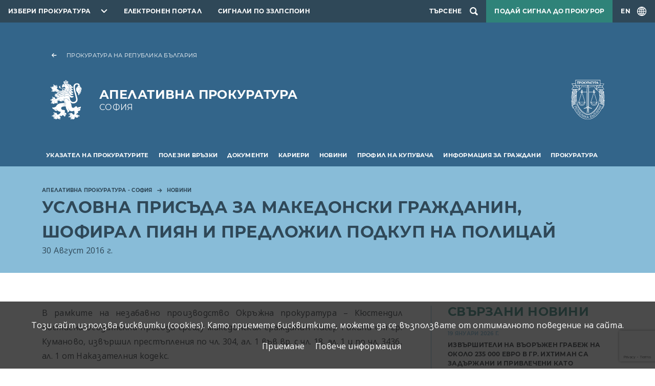

--- FILE ---
content_type: text/html; charset=UTF-8
request_url: https://prb.bg/apsofia/bg/news/12760-uslovna-prisda-za-makedonski-grazhdanin-shofiral-1
body_size: 9588
content:
<!DOCTYPE html>
<html lang="bg">
    <head>
        <meta charset="UTF-8">
        <meta name="viewport" content="width=device-width, initial-scale=1.0">
        <meta http-equiv="X-UA-Compatible" content="ie=edge">
        <link rel="stylesheet" href="/assets/css/bootstrap.css" />
        <link rel="stylesheet" href="/assets/css/videojs.css" />
        <link rel="stylesheet" href="/assets/css/main.css?2" />
        <link rel="stylesheet" href="/assets/accessibility/accessibility.css" />
        <link rel="stylesheet" href="/assets/css/secondary.css" />
        <script src="/assets/scripts/video.min.js"></script>
        <script src="/assets/scripts/jquery.min.js"></script>
                    <script src="https://www.google.com/recaptcha/api.js?render=6Lc8i6sZAAAAABbGnhrmD_E2yVw4vMWuizJ0S4Sy"></script>
                            <!-- Global site tag (gtag.js) - Google Analytics -->
            <script async src="https://www.googletagmanager.com/gtag/js?id=UA-121797464-9"></script>
                <script>
                window.dataLayer = window.dataLayer || [];
                function gtag(){dataLayer.push(arguments);}
                gtag('js', new Date());

                gtag('config', "UA-121797464-9");
            </script>
                <title>Новини</title>
                                                                        <link rel="canonical" href="/apsofia/bg/news/12760-uslovna-prisda-za-makedonski-grazhdanin-shofiral-1">
    </head>
    <body>
        
<header class="header primary">
    <nav class="topnav dark">
        <ul class="topnav__list">
            <li class="topnav__item topnav__item--dropdown">
                <div id="select-city" class="select-city">
                    <button class="prb-link" aria-controls="towns" aria-expanded="false">Избери прокуратура</button>
                    <div class="list">
                        <form class="search-form" method="GET">
                            <input type="text" id="search" placeholder="Въведете дума или израз"
                                autocomplete="off" />
                        </form>
                                                    <ul id="towns" class="towns">
                                                                <li>
                                    <a href="//prb.bg/">Прокуратура на Република България</a>
                                </li>
                                                                <li>
                                    <a href="//prb.bg/nsls/">Национална Следствена Служба</a>
                                </li>
                                                                <li>
                                    <a href="//prb.bg/aedp/">Администрация на европейските делегирани прокурори</a>
                                </li>
                                                                <li>
                                    <a href="//prb.bg/apsofia/">Апелативна прокуратура - София</a>
                                </li>
                                                                <li>
                                    <a href="//prb.bg/opblagoevgrad/">Окръжна прокуратура Благоевград</a>
                                </li>
                                                                <li>
                                    <a href="//prb.bg/rpblagoevgrad/">Районна прокуратура Благоевград</a>
                                </li>
                                                                <li>
                                    <a href="//prb.bg/rpblagoevgrad/">Териториално отделение - Гоце Делчев към Районна прокуратура - Благоевград</a>
                                </li>
                                                                <li>
                                    <a href="//prb.bg/rpblagoevgrad/">Териториално отделение - Петрич към Районна прокуратура - Благоевград</a>
                                </li>
                                                                <li>
                                    <a href="//prb.bg/rprazlog/">Териториално отделение - Разлог към Районна прокуратура - Благоевград</a>
                                </li>
                                                                <li>
                                    <a href="//prb.bg/rpblagoevgrad/">Териториално отделение - Сандански към Районна прокуратура - Благоевград</a>
                                </li>
                                                                <li>
                                    <a href="//prb.bg/opvidin/">Окръжна прокуратура Видин</a>
                                </li>
                                                                <li>
                                    <a href="//prb.bg/rpvidin/">Районна прокуратура Видин</a>
                                </li>
                                                                <li>
                                    <a href="//prb.bg/opvratsa/">Окръжна прокуратура Враца</a>
                                </li>
                                                                <li>
                                    <a href="//prb.bg/rpvratsa/">Районна прокуратура Враца</a>
                                </li>
                                                                <li>
                                    <a href="//prb.bg/rporh/">Районна прокуратура Оряхово</a>
                                </li>
                                                                <li>
                                    <a href="//prb.bg/opkyustendil/">Окръжна прокуратура Кюстендил</a>
                                </li>
                                                                <li>
                                    <a href="//prb.bg/rpkyustendil/">Районна прокуратура Кюстендил</a>
                                </li>
                                                                <li>
                                    <a href="//prb.bg/rpdupnica/">Териториално отделение Дупница към Районна прокуратура - гр. Кюстендил</a>
                                </li>
                                                                <li>
                                    <a href="//prb.bg/opmontana/">Окръжна прокуратура Монтана</a>
                                </li>
                                                                <li>
                                    <a href="//prb.bg/rpmontana/">Районна прокуратура - Монтана</a>
                                </li>
                                                                <li>
                                    <a href="//prb.bg/rpberkovica/">Териториално отделение гр. Берковица към Районна прокуратура - Монтана</a>
                                </li>
                                                                <li>
                                    <a href="//prb.bg/rplom/">Териториално отделение гр. Лом към Районна прокуратура - Монтана</a>
                                </li>
                                                                <li>
                                    <a href="//prb.bg/oppernik/">Окръжна прокуратура Перник</a>
                                </li>
                                                                <li>
                                    <a href="//prb.bg/rppernik/">Районна прокуратура Перник</a>
                                </li>
                                                                <li>
                                    <a href="//prb.bg/rpbreznik/">Териториално отделение Брезник към Районна прокуратура - Перник</a>
                                </li>
                                                                <li>
                                    <a href="//prb.bg/rptryn/">Териториално отделение Трън към Районна прокуратура - Перник</a>
                                </li>
                                                                <li>
                                    <a href="//prb.bg/rpradomir/">Териториално отделение - Радомир към Районна прокуратура - Перник</a>
                                </li>
                                                                <li>
                                    <a href="//prb.bg/sgp/">Софийска градска прокуратура</a>
                                </li>
                                                                <li>
                                    <a href="//prb.bg/srp/">Софийска районна прокуратура</a>
                                </li>
                                                                <li>
                                    <a href="//prb.bg/opsofia/">Окръжна прокуратура София</a>
                                </li>
                                                                <li>
                                    <a href="//prb.bg/rpbotevgrad/">Районна прокуратура Ботевград</a>
                                </li>
                                                                <li>
                                    <a href="//prb.bg/rpellinpelin/">Районна прокуратура Елин Пелин</a>
                                </li>
                                                                <li>
                                    <a href="//prb.bg/rpetropole/">Териториално отделение - Етрополе към районна прокуратура Ботевград</a>
                                </li>
                                                                <li>
                                    <a href="//prb.bg/rpihtiman/">Териториално отделение - Ихтиман към районна прокуратура - Самоков</a>
                                </li>
                                                                <li>
                                    <a href="//prb.bg/rpkostinbrod/">Районна прокуратура Костинброд</a>
                                </li>
                                                                <li>
                                    <a href="//prb.bg/rppirdop/">Териториално отделение - Пирдоп към районна прокуратура - Елин Пелин</a>
                                </li>
                                                                <li>
                                    <a href="//prb.bg/rpsamokov/">Районна прокуратура Самоков</a>
                                </li>
                                                                <li>
                                    <a href="//prb.bg/rpsvoge/">Териториално отделение - Своге към районна прокуратура - Костинброд</a>
                                </li>
                                                                <li>
                                    <a href="//prb.bg/rpslivnica/">Териториално отделение - Сливница към районна прокуратура Костинброд</a>
                                </li>
                                                                <li>
                                    <a href="//prb.bg/apburgas/">Апелативна прокуратура - Бургас</a>
                                </li>
                                                                <li>
                                    <a href="//prb.bg/todevin/">Териториално отделение - Девин към Районна прокуратура - Смолян</a>
                                </li>
                                                                <li>
                                    <a href="//prb.bg/tozlatograd/">Териториално отделение - Златоград към Районна прокуратура - Смолян</a>
                                </li>
                                                                <li>
                                    <a href="//prb.bg/opburgas/">Окръжна прокуратура Бургас</a>
                                </li>
                                                                <li>
                                    <a href="//prb.bg/rpburgas/">Районна прокуратура Бургас</a>
                                </li>
                                                                <li>
                                    <a href="//prb.bg/rpmtarnovo/">Териториално отделение - Малко Търново към Районна прокуратура - Бургас</a>
                                </li>
                                                                <li>
                                    <a href="//prb.bg/rpnessebar/">Териториално отделение - Несебър към Районна прокуратура - Бургас</a>
                                </li>
                                                                <li>
                                    <a href="//prb.bg/rppomorie/">Териториално отделение - Поморие към Районна прокуратура - Бургас</a>
                                </li>
                                                                <li>
                                    <a href="//prb.bg/rpsredetz/">Териториално отделение - Средец към Районна прокуратура - Бургас</a>
                                </li>
                                                                <li>
                                    <a href="//prb.bg/rptzarevo/">Териториално отделение - Царево към Районна прокуратура - Бургас</a>
                                </li>
                                                                <li>
                                    <a href="//prb.bg/rpajtos/">Териториално отделение - Айтос към Районна прокуратура - Бургас</a>
                                </li>
                                                                <li>
                                    <a href="//prb.bg/rpkarnobat/">Териториално отделение - Карнобат към Районна прокуратура - Бургас</a>
                                </li>
                                                                <li>
                                    <a href="//prb.bg/opsliven/">Окръжна прокуратура Сливен</a>
                                </li>
                                                                <li>
                                    <a href="//prb.bg/rpsliven/">Районна прокуратура Сливен</a>
                                </li>
                                                                <li>
                                    <a href="//prb.bg/rpkotel/">Териториално отделение - Котел към Районна прокуратура Сливен</a>
                                </li>
                                                                <li>
                                    <a href="//prb.bg/rpnovazagora/">Териториално отделение - Нова Загора към Районна прокуратура Сливен</a>
                                </li>
                                                                <li>
                                    <a href="//prb.bg/opyambol/">Окръжна прокуратура Ямбол</a>
                                </li>
                                                                <li>
                                    <a href="//prb.bg/rpyambol/">Районна прокуратура Ямбол</a>
                                </li>
                                                                <li>
                                    <a href="//prb.bg/rptopolpvgrad/">Териториално отделение - Тополовград към Районна прокуратура Ямбол</a>
                                </li>
                                                                <li>
                                    <a href="//prb.bg/rpelhovo/">Териториално отделение - Елхово към Районна прокуратура Ямбол</a>
                                </li>
                                                                <li>
                                    <a href="//prb.bg/apvt/">Апелативна прокуратура - Велико Търново</a>
                                </li>
                                                                <li>
                                    <a href="//prb.bg/opvt/">Окръжна прокуратура Велико Търново</a>
                                </li>
                                                                <li>
                                    <a href="//prb.bg/rpvt/">Районна прокуратура Велико Търново</a>
                                </li>
                                                                <li>
                                    <a href="//prb.bg/rpelena/">Териториално отделение Елена към Районна прокуратура Велико Търново</a>
                                </li>
                                                                <li>
                                    <a href="//prb.bg/rpgornaorjahovica/">Териториално отделение Горна Оряховица към Районна прокуратура Велико Търново</a>
                                </li>
                                                                <li>
                                    <a href="//prb.bg/rppavlikeni/">Териториално отделение Павликени към Районна прокуратура Велико Търново</a>
                                </li>
                                                                <li>
                                    <a href="//prb.bg/rpsvishtov/">Териториално отделение Свищов към Районна прокуратура Велико Търново</a>
                                </li>
                                                                <li>
                                    <a href="//prb.bg/opgabrovo/">Окръжна прокуратура Габрово</a>
                                </li>
                                                                <li>
                                    <a href="//prb.bg/rpgabrovo/">Районна прокуратура Габрово</a>
                                </li>
                                                                <li>
                                    <a href="//prb.bg/oplovech/">Окръжна прокуратура Ловеч</a>
                                </li>
                                                                <li>
                                    <a href="//prb.bg/sledstven-otdel-kym-op-lovech/">Следствен отдел към ОП-Ловеч</a>
                                </li>
                                                                <li>
                                    <a href="//prb.bg/rplovech/">Районна прокуратура Ловеч</a>
                                </li>
                                                                <li>
                                    <a href="//prb.bg/rajonna-prokuratura-lukovit/">Районна прокуратура Луковит</a>
                                </li>
                                                                <li>
                                    <a href="//prb.bg/rпteteven/">Районна прокуратура Тетевен</a>
                                </li>
                                                                <li>
                                    <a href="//prb.bg/rajonna-prokuratura-trojan/">Районна прокуратура Троян</a>
                                </li>
                                                                <li>
                                    <a href="//prb.bg/oppleven/">Окръжна прокуратура Плевен</a>
                                </li>
                                                                <li>
                                    <a href="//prb.bg/rppleven/">Районна прокуратура Плевен</a>
                                </li>
                                                                <li>
                                    <a href="//prb.bg/opruse/">Окръжна прокуратура Русе</a>
                                </li>
                                                                <li>
                                    <a href="//prb.bg/rpruse/">Районна прокуратура Русе</a>
                                </li>
                                                                <li>
                                    <a href="//prb.bg/rpbyala/">Териториално отделение - Бяла към Районна прокуратура - Русе</a>
                                </li>
                                                                <li>
                                    <a href="//prb.bg/applovdiv/">Апелативна прокуратура - Пловдив</a>
                                </li>
                                                                <li>
                                    <a href="//prb.bg/opplovdiv/">Окръжна прокуратура Пловдив</a>
                                </li>
                                                                <li>
                                    <a href="//prb.bg/rpplovdiv/">Районна прокуратура Пловдив</a>
                                </li>
                                                                <li>
                                    <a href="//prb.bg/rpprvomai/">Териториално отделение - Първомай към Районна прокуратура - Пловдив</a>
                                </li>
                                                                <li>
                                    <a href="//prb.bg/rpasenovgrad/">Териториално отделение - Асеновград към Районна прокуратура - Пловдив</a>
                                </li>
                                                                <li>
                                    <a href="//prb.bg/rpkarlovo/">Териториално отделение - Карлово към Районна прокуратура - Пловдив</a>
                                </li>
                                                                <li>
                                    <a href="//prb.bg/oppazardzhik/">Окръжна прокуратура Пазарджик</a>
                                </li>
                                                                <li>
                                    <a href="//prb.bg/rppazardzhik/">Районна прокуратура Пазарджик</a>
                                </li>
                                                                <li>
                                    <a href="//prb.bg/opsmolyan/">Окръжна прокуратура Смолян</a>
                                </li>
                                                                <li>
                                    <a href="//prb.bg/rpsmolyan/">Районна прокуратура Смолян</a>
                                </li>
                                                                <li>
                                    <a href="//prb.bg/tomadan/">Териториално отделение - Мадан към Районна прокуратура - Смолян</a>
                                </li>
                                                                <li>
                                    <a href="//prb.bg/tochepelare/">Териториално отделение - Чепеларе към Районна прокуратура - Смолян</a>
                                </li>
                                                                <li>
                                    <a href="//prb.bg/opsz/">Окръжна прокуратура Стара Загора</a>
                                </li>
                                                                <li>
                                    <a href="//prb.bg/rpsz/">Районна прокуратура Стара Загора</a>
                                </li>
                                                                <li>
                                    <a href="//prb.bg/rpglbovo/">Териториално отделение - Гълъбово към Районна прокуратура - Стара Загора</a>
                                </li>
                                                                <li>
                                    <a href="//prb.bg/rpradnevo/">Териториално отделение - Раднево към Районна прокуратура - Стара Загора</a>
                                </li>
                                                                <li>
                                    <a href="//prb.bg/rpkazanlak/">Териториално отделение - Казанлък към Районна прокуратура - Стара Загора</a>
                                </li>
                                                                <li>
                                    <a href="//prb.bg/rpchirpan/">Териториално отделение - Чирпан към Районна прокуратура - Стара Загора</a>
                                </li>
                                                                <li>
                                    <a href="//prb.bg/ophaskovo/">Окръжна прокуратура Хасково</a>
                                </li>
                                                                <li>
                                    <a href="//prb.bg/rphaskovo/">Районна прокуратура Хасково</a>
                                </li>
                                                                <li>
                                    <a href="//prb.bg/rpsvilengrad/">Териториално отделение Свиленград</a>
                                </li>
                                                                <li>
                                    <a href="//prb.bg/opkrdzhali/">Окръжна прокуратура Кърджали</a>
                                </li>
                                                                <li>
                                    <a href="//prb.bg/rpkardzhali/">Районна прокуратура Кърджали</a>
                                </li>
                                                                <li>
                                    <a href="//prb.bg/rpardino/">Териториално отделение - Ардино към Районна прокуратура - Кърджали</a>
                                </li>
                                                                <li>
                                    <a href="//prb.bg/rpkrumovgrad/">Териториално отделение-Крумовград към Районна прокуратура Кърджали</a>
                                </li>
                                                                <li>
                                    <a href="//prb.bg/rpmomchilgrad/">Териториално отделение-Момчилград към Районна Прокуратура Кърджали</a>
                                </li>
                                                                <li>
                                    <a href="//prb.bg/apvarna/">Апелативна прокуратура - Варна</a>
                                </li>
                                                                <li>
                                    <a href="//prb.bg/opvarna/">Окръжна прокуратура Варна</a>
                                </li>
                                                                <li>
                                    <a href="//prb.bg/rpvarna/">Районна прокуратура Варна</a>
                                </li>
                                                                <li>
                                    <a href="//prb.bg/opdobrich/">Окръжна прокуратура Добрич</a>
                                </li>
                                                                <li>
                                    <a href="//prb.bg/rpdobrich/">Районна прокуратура Добрич</a>
                                </li>
                                                                <li>
                                    <a href="//prb.bg/oprazgrad/">Окръжна прокуратура Разград</a>
                                </li>
                                                                <li>
                                    <a href="//prb.bg/okryjen-sledstven-otdel-pri-op-razgrad/">Окръжен следствен отдел при ОП-Разград</a>
                                </li>
                                                                <li>
                                    <a href="//prb.bg/rprazgrad/">Районна прокуратура Разград</a>
                                </li>
                                                                <li>
                                    <a href="//prb.bg/rpisperih/">Териториално отделение - Исперих към Районна прокуратура - Разград</a>
                                </li>
                                                                <li>
                                    <a href="//prb.bg/rpkubrat/">Териториално отделение - Кубрат към Районна прокуратура - Разград</a>
                                </li>
                                                                <li>
                                    <a href="//prb.bg/opsilistra/">Окръжна прокуратура Силистра</a>
                                </li>
                                                                <li>
                                    <a href="//prb.bg/okryjen-sledstven-otdel-pri-op-silistra/">Окръжен следствен отдел при ОП-Силистра</a>
                                </li>
                                                                <li>
                                    <a href="//prb.bg/rpsilistra/">Районна прокуратура Силистра</a>
                                </li>
                                                                <li>
                                    <a href="//prb.bg/rpdulovo/">Териториално отделение - Дулово към Районна прокуратура - Силистра</a>
                                </li>
                                                                <li>
                                    <a href="//prb.bg/rptutrakan/">Териториално отделение - Тутракан към Районна прокуратура - Силистра</a>
                                </li>
                                                                <li>
                                    <a href="//prb.bg/optargovishte/">Окръжна прокуратура Търговище</a>
                                </li>
                                                                <li>
                                    <a href="//prb.bg/rptyrgovishte/">Районна прокуратура Търговище</a>
                                </li>
                                                                <li>
                                    <a href="//prb.bg/rpomurtag/">Териториално отделение - Омуртаг към Районна прокуратура - Търговище</a>
                                </li>
                                                                <li>
                                    <a href="//prb.bg/rppopovo/">Териториално отделение - Попово към Районна прокуратура - Търговище</a>
                                </li>
                                                                <li>
                                    <a href="//prb.bg/opshumen/">Окръжна Прокуратура Шумен</a>
                                </li>
                                                                <li>
                                    <a href="//prb.bg/rpshumen/">Районна прокуратура Шумен</a>
                                </li>
                                                                <li>
                                    <a href="//prb.bg/rpvelikipreslav/">Териториално отделение - Велики Преслав към Районна прокуратура - Шумен</a>
                                </li>
                                                                <li>
                                    <a href="//prb.bg/rpnovipazar/">Териториално отделение - Нови Пазар към Районна прокуратура - Шумен</a>
                                </li>
                                                                <li>
                                    <a href="//prb.bg/voapsofia/">Военно - апелативна прокуратура</a>
                                </li>
                                                                <li>
                                    <a href="//prb.bg/vopsofia/">Военно-окръжна прокуратура - София</a>
                                </li>
                                                                <li>
                                    <a href="//prb.bg/vopplovdiv/">Военно-окръжна прокуратура - Пловдив</a>
                                </li>
                                                                <li>
                                    <a href="//prb.bg/vopsliven/">Военно-окръжна прокуратура - Сливен</a>
                                </li>
                                                            </ul>
                                            </div>
                </div>
            </li>
            <li class="topnav__item">
                <a href="https://e-services.prb.bg">Електронен портал</a>
            </li>
                            <li class="topnav__item">
                    <a href="//prb.bg/bg/8115">Сигнали по ЗЗЛПСПОИН</a>
                </li>
                                        <li class="topnav__item topnav__item--search">
                    <div id="searchSite" class="search">
                        <button class="search-toggle" aria-label="Търсене">
                            <span>Търсене</span>
                        </button>
                        <dialog class="search__dialog">
                            <button class="search__close" aria-label="search.close"></button>
                            <form class="search__form container" method="GET" action="/apsofia/search">
                                <label class="visually-hidden" for="name">search.field</label>
                                <input id="name" type="search" name="term" type="text" class="form-control"
                                    placeholder="Въведете дума или израз" autocomplete="off" />
                                <button class="search__btn" aria-label="Търси"></button>
                            </form>
                        </dialog>
                    </div>
                </li>
                                        <li class="topnav__item topnav__item--signal">
                    <a class="signal" href="/bg/signals">Подай сигнал до прокурор</a>
                </li>
                        <li class="topnav__item topnav__item--lng">
                                <a id="lngToggle" class="language-toggle" href="/apsofia/en/3187/12760-uslovna-prisda-za-makedonski-grazhdanin-shofiral-1">
                    <span>EN</span>
                </a>
            </li>
        </ul>
    </nav>
    <div class="container">
        <div class="brand__container row">
                                        <div class="col-12">
                    <a href="//prb.bg" class="back-link">Прокуратура на Република България</a>
                </div>
                <div class="col-12 col-md-9">
                    <a href="//prb.bg/apsofia" class="brand brand--local">
                        <span class="brand__title">Апелативна прокуратура </span>
                        <span class="brand__subtitle">София</span>
                    </a>
                </div>
                <div class="col-3 col-md-3 d-none d-md-flex">
                    <div class="logo"></div>
                </div>
                    </div>
    </div>
            <nav class="navbar navbar-expand-xl">
            <div class="container">
                <button id="navbarToggler" class="navbar-toggler" data-bs-toggle="collapse"
                    data-bs-target="#navbarSupportedContent" aria-controls="navbarSupportedContent" aria-expanded="false"
                    aria-label="menu.toggle"></button>
                <div class="collapse navbar-collapse" id="navbarSupportedContent">
                    <ul class="main-nav">
                                                                                <li class="main-nav__item" >
                                <a class="main-nav__link" href="/apsofia/bg/kontakti/ukazatel-na-prokuraturite"
                                    aria-current="page">Указател на прокуратурите</a>
                                                            </li>
                                                                                <li class="main-nav__item" >
                                <a class="main-nav__link" href="/apsofia/bg/kontakti/polezni-vrzki"
                                    aria-current="page">Полезни връзки</a>
                                                            </li>
                                                                                <li class="main-nav__item" aria-expanded="false">
                                <a class="main-nav__link" href="/apsofia/bg/dokumenti"
                                    aria-current="page">Документи</a>
                                                                    <ul class="sublist-nav">
                                                                                                                                <li >
                                                <a href="/apsofia/bg/dokumenti/registri-i-deklaracii">Регистри и декларации</a>
                                                                                            </li>
                                                                                                                                <li >
                                                <a href="/apsofia/bg/dokumenti/dokumenti-i-vtreshni-pravila">Документи и вътрешни правила</a>
                                                                                            </li>
                                                                                                                                <li aria-expanded="false">
                                                <a href="/apsofia/bg/dokumenti/godishni-dokladi">Годишни доклади</a>
                                                                                                    <ul>
                                                                                                                    <li>
                                                                <a href="/apsofia/bg/dokumenti/godishni-dokladi/otchet-za-dejnostta-na-apelativna-prokuratura-sofiya-za-2010-g">Отчет за дейността на Апелативна прокуратура - София за 2010 г.</a>
                                                            </li>
                                                                                                            </ul>
                                                                                            </li>
                                                                            </ul>
                                                            </li>
                                                                                <li class="main-nav__item" >
                                <a class="main-nav__link" href="/apsofia/bg/karieri"
                                    aria-current="page">Кариери</a>
                                                            </li>
                                                                                <li class="main-nav__item" aria-expanded="false">
                                <a class="main-nav__link" href="/apsofia/bg/news"
                                    aria-current="page">Новини</a>
                                                                    <ul class="sublist-nav">
                                                                                                                                <li >
                                                <a href="/apsofia/bg/news/video">Видеогалерия</a>
                                                                                            </li>
                                                                                                                                <li >
                                                <a href="/apsofia/bg/news/aktualno">Актуално</a>
                                                                                            </li>
                                                                                                                                <li >
                                                <a href="/apsofia/bg/news/publikacii-i-intervyuta">Публикации и интервюта</a>
                                                                                            </li>
                                                                            </ul>
                                                            </li>
                                                                                <li class="main-nav__item" aria-expanded="false">
                                <a class="main-nav__link" href="/apsofia/bg/profil-na-kupuvacha"
                                    aria-current="page">Профил на купувача</a>
                                                                    <ul class="sublist-nav">
                                                                                                                                <li >
                                                <a href="/apsofia/bg/obshestveni-porchki/predvaritelni-obyavleniya">Предварителни обявления</a>
                                                                                            </li>
                                                                                                                                <li >
                                                <a href="/apsofia/bg/profil-na-kupuvacha/vatreshni-pravila">Вътрешни правила</a>
                                                                                            </li>
                                                                                                                                <li aria-expanded="false">
                                                <a href="/apsofia/bg/obshestveni-porchki/proceduri-do-01102014-g">Процедури до 01.10.2014 г.</a>
                                                                                                    <ul>
                                                                                                                    <li>
                                                                <a href="/apsofia/bg/obshestveni-porchki/proceduri-do-01102014-g/zop">ЗОП</a>
                                                            </li>
                                                                                                            </ul>
                                                                                            </li>
                                                                            </ul>
                                                            </li>
                                                                                <li class="main-nav__item" aria-expanded="false">
                                <a class="main-nav__link" href="/apsofia/bg/informaciya-za-grazhdani"
                                    aria-current="page">Информация за граждани</a>
                                                                    <ul class="sublist-nav">
                                                                                                                                <li >
                                                <a href="/apsofia/bg/informaciya-za-grazhdani/priem-na-grazhdani">Прием на граждани</a>
                                                                                            </li>
                                                                                                                                <li >
                                                <a href="/apsofia/bg/informaciya-za-grazhdani/vprosi-i-otgovori">Въпроси и отговори</a>
                                                                                            </li>
                                                                            </ul>
                                                            </li>
                                                                                <li class="main-nav__item" aria-expanded="false">
                                <a class="main-nav__link" href="/apsofia/bg/prokuratura"
                                    aria-current="page">Прокуратура</a>
                                                                    <ul class="sublist-nav">
                                                                                                                                <li >
                                                <a href="/apsofia/bg/prokuratura/statut">Статут и функции</a>
                                                                                            </li>
                                                                                                                                <li >
                                                <a href="/apsofia/bg/prokuratura/struktura-i-organizaciya">Структура и организация</a>
                                                                                            </li>
                                                                                                                                <li >
                                                <a href="/apsofia/bg/prokuratura/normativni-aktove">Нормативни актове</a>
                                                                                            </li>
                                                                                                                                <li >
                                                <a href="/apsofia/bg/prokuratura/istoriya">История</a>
                                                                                            </li>
                                                                                                                                <li aria-expanded="false">
                                                <a href="/apsofia/bg/prokuratura/apelativen-prokuror-sofia">Апелативен прокурор</a>
                                                                                                    <ul>
                                                                                                                    <li>
                                                                <a href="/apsofia/bg/prokuratura/apelativen-prokuror-sofia/zamestnici-na-apelativnija-prokuror">Заместници на апелативния прокурор</a>
                                                            </li>
                                                                                                            </ul>
                                                                                            </li>
                                                                            </ul>
                                                            </li>
                                            </ul>
                </div>
            </div>
        </nav>
    </header><main>
    
<div class="subheader blue">
    <div class="container">
                    <nav aria-label="breadcrumb">
                <ol class="breadcrumbs">
                                            <li class="breadcrumbs__item">
                            <a href="/apsofia/bg/apsofia">Апелативна прокуратура - София</a>
                        </li>
                                                                <li class="breadcrumbs__item" aria-current="page">
                            <a href="/apsofia/bg/news">Новини</a>
                        </li>
                                    </ol>
            </nav>
                <h1 class="page-title">Условна присъда за македонски гражданин, шофирал пиян и предложил подкуп на полицай</h1>
                    <div class="publication-title__meta">30 Август 2016 г.</div>
            </div>
                    <script type="application/ld+json">
            {"breadcrumb":"https://schema.org","@type":"BreadcrumbList","itemListElement":[{"@type":"ListItem","position":1,"name":"Апелативна прокуратура - София","item":"https://prb.bg/apsofia/bg/apsofia"}]}        </script>
    </div>
    <div class="page-content__wrapper container">
        <div class="row">
            <div class="col-md-8">
                <div class="page-content">
                                        <p style="text-align: justify;">В рамките на незабавно производство Окръжна прокуратура &ndash; Кюстендил постигна осъдителна присъда срещу македонския гражданин Насер Ракипи от гр. Куманово, извършил престъпления по чл. 304, ал. 1 във вр. с чл. 18, ал. 1 и по чл. 343б, ал. 1 от Наказателния кодекс.</p>
                    <p style="text-align: justify;">В рамките на незабавно производство Окръжна прокуратура &ndash; Кюстендил постигна осъдителна присъда срещу македонския гражданин Насер Ракипи от гр. Куманово, извършил престъпления по чл. 304, ал. 1 във вр. с чл. 18, ал. 1 и по чл. 343б, ал. 1 от Наказателния кодекс.</p>

<p style="text-align: justify;">На 21.08.2016 г., на ПП I-6, в с. Жиленци, в посока от гр. Кюстендил към с. Вратца, подсъдимият Ракипи управлявал собствения си лек автомобил &bdquo;Мерцедес - Ем Ел&rdquo;. При извършена проверка пътните полицаи констатирали, че водачът се намира в нетрезво състояние. Нередовният шофьор направил опит да даде подкуп в размер 20 евро и 1000 македонски денара на длъжностно лице - младши автоконтрольор от сектор &bdquo;Пътна полиция &ldquo; при ОД на МВР &ndash; гр. Кюстендил, за да не му състави акт за административно нарушение по ЗДвП. Впоследствие химическата експертиза, изготвена по надлежен ред, установила концентрация на алкохол в кръвта на Ракипи над 1.2 на хиляда, а именно 2.1 промила.</p>

<p style="text-align: justify;">Три дни след инцидента Окръжната прокуратура в Кюстендил внесе за разглеждане в съда обвинителен акт срещу македонския гражданин за извършен от него опит за подкуп и шофиране след употреба на алкохол.</p>

<p style="text-align: justify;">Съдът наложи на подсъдимия едно общо най-тежко наказание &ndash; лишаване от свобода за срок от осем месеца, изпълнението на което е отложено за срок от три години, лишаване от право да управлява МПС за срок от осем месеца, както и глоба в размер на 300 лв.</p>
                                                                            </div>
                <div class="social">
    <h4 class="social__title">Сподели</h4>
    <ul class="social__list">
        <li>
            <a href="https://www.facebook.com/sharer/sharer.php?u=https://prb.bg/apsofia/bg/news/12760-uslovna-prisda-za-makedonski-grazhdanin-shofiral-1" class="social-item social-item--facebook"><span class="visually-hidden">facebook</span></a>
        </li>
        <li>
            <a href="https://twitter.com/intent/tweet?url=https://prb.bg/apsofia/bg/news/12760-uslovna-prisda-za-makedonski-grazhdanin-shofiral-1" class="social-item social-item--twitter"><span class="visually-hidden">twitter</span></a>
        </li>
        <li>
            <a href="https://www.linkedin.com/shareArticle?url=https://prb.bg/apsofia/bg/news/12760-uslovna-prisda-za-makedonski-grazhdanin-shofiral-1" class="social-item social-item--linkedin"><span class="visually-hidden">linkedin</span></a>
        </li>
    </ul>
</div>            </div>
                            <aside class="col-md-4">
                    <div class="sidebar">
                        <h3 class="sidebar-title">Свързани новини</h3>
                        <div class="sidebar-listing">
                                                            <div class="news-item">
                                    <div class="news-item__meta">19 Януари 2026 г.</div>
                                    <h3 class="news-item__title">
                                        <a href="/apsofia/bg/news/76610-izvarshiteli-na-vaorazhen-grabezh-na-okolo-235-000-evro-v-gr.-ihtiman-sa-zadarzh">Извършители на въоръжен грабеж на около 235 000 евро в гр. Ихтиман са задържани и привлечени като обвиняеми</a>
                                    </h3>
                                </div>
                                                            <div class="news-item">
                                    <div class="news-item__meta">17 Януари 2026 г.</div>
                                    <h3 class="news-item__title">
                                        <a href="/apsofia/bg/news/76612-po-iskane-na-rayonna-prokuratura-%E2%80%93-kyustendil-sadat-vze-myarka-za-neotklonenie-%E2%80%9E">По искане на Районна прокуратура – Кюстендил съдът взе мярка за неотклонение „задържане под стража“ спрямо участник в грабеж на крупна парична сума от жена в гр. Кюстендил</a>
                                    </h3>
                                </div>
                                                            <div class="news-item">
                                    <div class="news-item__meta">15 Януари 2026 г.</div>
                                    <h3 class="news-item__title">
                                        <a href="/apsofia/bg/news/76583-zadarzhan-e-uchastnik-v-grabezh-na-krupna-parichna-suma-ot-zhena-v-gr.-kyustendi">Задържан е участник в грабеж на крупна парична сума от жена в гр. Кюстендил</a>
                                    </h3>
                                </div>
                                                            <div class="news-item">
                                    <div class="news-item__meta">15 Януари 2026 г.</div>
                                    <h3 class="news-item__title">
                                        <a href="/apsofia/bg/news/76577-okrazhna-prokuratura-%E2%80%93-kyustendil-predade-na-sad-obvinyaemi-po-delo-za-patnotran">Окръжна прокуратура – Кюстендил предаде на съд обвиняеми по дело за пътнотранспортно произшествие с оставени без надзор коне, при което загина 18-годишно момиче</a>
                                    </h3>
                                </div>
                                                            <div class="news-item">
                                    <div class="news-item__meta">14 Януари 2026 г.</div>
                                    <h3 class="news-item__title">
                                        <a href="/apsofia/bg/news/76566-okonchatelni-osaditelni-prisadi-po-dela-na-rayonna-prokuratura-%E2%80%93-vratsa-za-sklon">Окончателни осъдителни присъди по дела на Районна прокуратура – Враца за склоняване към проституция</a>
                                    </h3>
                                </div>
                                                            <div class="news-item">
                                    <div class="news-item__meta">14 Януари 2026 г.</div>
                                    <h3 class="news-item__title">
                                        <a href="/apsofia/bg/news/76562-vodi-se-razsledvane-za-nanesen-poboy-nad-advokat-v-gr.-montana">Води се разследване за нанесен побой над адвокат в гр. Монтана</a>
                                    </h3>
                                </div>
                                                            <div class="news-item">
                                    <div class="news-item__meta">12 Януари 2026 г.</div>
                                    <h3 class="news-item__title">
                                        <a href="/apsofia/bg/news/76541-rayonna-prokuratura-%E2%80%93-blagoevgrad-protestira-myarka-za-neotklonenie-%E2%80%9Edomashen-ar">Районна прокуратура – Благоевград протестира мярка за неотклонение „домашен арест“, взета от съда спрямо обвиняем за блудствени действия спрямо малолетно дете</a>
                                    </h3>
                                </div>
                                                            <div class="news-item">
                                    <div class="news-item__meta">9 Януари 2026 г.</div>
                                    <h3 class="news-item__title">
                                        <a href="/apsofia/bg/news/76524-obvinyaem-za-prestaplenie%2C-izvarsheno-v-usloviyata-na-domashno-nasilie%2C-povrezhd">Обвиняем за престъпление, извършено в условията на домашно насилие, повреждане на чужд автомобил и неизпълнение на съдебна заповед в гр. Козлодуй е предаден на съд</a>
                                    </h3>
                                </div>
                                                            <div class="news-item">
                                    <div class="news-item__meta">9 Януари 2026 г.</div>
                                    <h3 class="news-item__title">
                                        <a href="/apsofia/bg/news/76515-72-godishen-mazh-e-zadarzhan-za-bludstveni-deystviya-spryamo-maloletno-dete-po-d">72-годишен мъж е задържан за блудствени действия спрямо малолетно дете по дело на Районна прокуратура - Благоевград</a>
                                    </h3>
                                </div>
                                                            <div class="news-item">
                                    <div class="news-item__meta">8 Януари 2026 г.</div>
                                    <h3 class="news-item__title">
                                        <a href="/apsofia/bg/news/76498-obvinyaem-za-napadenie-nad-politsay-v-gr.-botevgrad-ostava-v-aresta">Обвиняем за нападение над полицай в гр. Ботевград остава в ареста</a>
                                    </h3>
                                </div>
                                                    </div>
                    </div>
                </aside>
                    </div>
    </div>
</main>
<footer>
    <section class="shapes">
        <div class="container">
            <nav aria-label="футър меню">
                <ul class="footer-list row g-3">
                    <li class="col-md-3">
                        <a href="https://e-services.prb.bg/epob-ui/#/services" class="u-link">Издаване на удостоверение за неприключени наказателни производства</a>
                    </li>
                    <li class="col-md-3">
                        <a href="https://e-services.prb.bg/epob-ui/#/services" class="u-link">Подаване на жалби сигнали и други от граждани и предоставяне на информация за преписките и делата</a>
                    </li>
                    <li class="col-md-3">
                        <a href="https://e-services.prb.bg/epob-ui/#/services" class="u-link">Подаване на заявление и даване на отдалечен достъп до електронните преписки и дела</a>
                    </li>
                    <li class="col-md-3">
                        <a href="https://e-services.prb.bg/epob-ui/#/services" class="u-link">Подаване на заявление и даване на отдалечен достъп до електронно подписан документ</a>
                    </li>
                    <li class="col-md-3">
                        <a href="https://e-services.prb.bg/epob-ui/#/services" class="u-link">Подаване на заявление и получаване на информация по ЗДОИ на граждани</a>
                    </li>
                    <li class="col-md-3">
                        <a href="https://e-services.prb.bg/epob-ui/#/services" class="u-link">Подаване на заявление за издаване на удостоверение за пострадало лице и получаването му</a>
                    </li>
                    <li class="col-md-3">
                        <a href="https://e-services.prb.bg/epob-ui/#/services" class="u-link">Подаване на искане за задължително настаняване и лечение</a>
                    </li>
                    <li class="col-md-3">
                        <a href="https://e-services.prb.bg/epob-ui/#/services" class="u-link">Подаване на съобщение /сигнал, жалба/ за домашно насилие</a>
                    </li>
                    <li class="col-md-3">
                        <a href="https://e-services.prb.bg/epob-ui/#/services" class="u-link">Издаване на удостоверение за изтърпяно наказание</a>
                    </li>
                    <li class="col-md-3">
                        <a href="https://e-services.prb.bg/epob-ui/#/services" class="u-link">Подаване на искания, бележки, възражения, обжалване на актовете, накърняващи правата и законните интереси на обвиняемите и пострадалите, от тези лица или от техните защитници или повереници</a>
                    </li>
                    <li class="col-md-3">
                        <a href="https://e-services.prb.bg/epob-ui/#/services" class="u-link">Представяне на заключения на вещи лица в досъдебното производство</a>
                    </li>
                </ul>
            </nav>
        </div>
    </section>
    <section class="dark">
        <div class="container">
            <div class="row">
                <div class="col-md-6">
                    <h2>
                                                <a href="https://prb.bg/apsofia" class="brand brand--footer"><span class="brand__title">Апелативна прокуратура </span><br /><span class="brand__subtitle">София</span></a>
                    </h2>
                </div>
                <div class="col-md-6 footer-description">
                    <p>Навременна и актуална информация за работата на прокуратурата на Република България и резултатите при опазване на законността.</p>
                    <div class="row g-3">
                                                    <div class="col-auto ms-md-auto">
                                <h4 class="footer-description__label">Електронна поща</h4>
                                <a class="footer-description__contact" href="/cdn-cgi/l/email-protection#d2b3a2b7beb3a6bba492a2a0b0fcb0b5"><span class="__cf_email__" data-cfemail="2a4b5a4f464b5e435c6a5a584804484d">[email&#160;protected]</span></a>
                            </div>
                                                                            <div class="col-auto">
                                <h4 class="footer-description__label">Телефон</h4>
                                <a class="footer-description__contact" href="tel:02/981 3946">02/981 3946</a>
                            </div>
                                            </div>
                </div>
            </div>
            <div class="row mt-5">
                <div class="col-auto">
                    <div class="copyright">2026 © Всички права запазени</div>
                </div>
                <div class="col">
                    <nav class="footer-nav">
                        <ul>
                            <li><a href="/apsofia/bg/karta-na-sajta">Карта на сайта</a></li>
                            <li><a href="/bg/policy">Политика за поверителност</a></li>
                        </ul>
                    </nav>
                </div>
            </div>
        </div>
    </section>
</footer><script data-cfasync="false" src="/cdn-cgi/scripts/5c5dd728/cloudflare-static/email-decode.min.js"></script><script type="application/ld+json">
    {"@context":"https://schema.org","@type":"NewsArticle","mainEntityOfPage":{"@type":"WebPage","@id":"https://prb.bg/apsofia/bg/news/12760-uslovna-prisda-za-makedonski-grazhdanin-shofiral-1"},"headline":"Условна присъда за македонски гражданин, шофирал пиян и предложил подкуп на полицай","image":[],"datePublished":"2016-08-30T13:54:27+03:00","dateModified":"2016-08-30T13:54:31+03:00","author":{"@type":"Organization","name":"microdata.author"},"publisher":{"@type":"Organization","name":"microdata.publisher","logo":{"@type":"ImageObject","url":"https://prb.bg/assets/images/Logo+1C.svg"}},"description":"В рамките на незабавно производство Окръжна прокуратура &amp;ndash; Кюстендил постигна осъдителна присъда срещу македонския гражданин Насер Ракипи от гр. Куманово, извършил престъпления по чл. 304, ал. 1 във вр. с чл. 18, ал. 1 и по чл. 343б, ал. 1 от Наказателния кодекс.\r\n"}</script>
        <div id="cookies" style="display: none; z-index: 2; position: fixed; padding: 20px; padding: 2rem; bottom: 0; left: 0; right: 0; background: rgba(30, 30, 30, 0.8); color: white; text-align: center;">
            <p style="font-size: 1rem; margin-bottom: 15px;">Този сайт използва бисквитки (cookies). Като приемете бисквитките, можете да се възползвате от оптималното поведение на сайта.</p>
            <a href="#" class="btn-accept" style="margin: 5px 10px; margin: 0.5rem 1rem; font-size: 1rem; color: #fff;">Приемане</a>
            <a style="font-size: 1rem; color: #fff" href="/bg/policy" style="margin: 5px 10px; margin: 0.5rem 1rem;">Повече информация</a>
        </div>
        <script>
            if ("localStorage" in window) {
                if (!localStorage.getItem('cookies')) {
                    document.getElementById('cookies').style.display = 'block';
                }
                document.querySelector('.btn-accept').addEventListener('click', function (e) {
                    e.preventDefault();
                    localStorage.setItem('cookies', true);
                    document.getElementById('cookies').style.display = 'none';
                });
            }
        </script>
        <script src="/assets/scripts/bootstrap.bundle.min.js"></script>
        <script src="/assets/scripts/framebox.js"></script>
        <script src="/assets/accessibility/accessibility.js"></script>
        <script src="/assets/scripts/index.js"></script>
        <script src="/assets/scripts/filter.js"></script>
    <script>(function(){function c(){var b=a.contentDocument||a.contentWindow.document;if(b){var d=b.createElement('script');d.innerHTML="window.__CF$cv$params={r:'9c06cb13498ea53e',t:'MTc2ODgzMDU0Mw=='};var a=document.createElement('script');a.src='/cdn-cgi/challenge-platform/scripts/jsd/main.js';document.getElementsByTagName('head')[0].appendChild(a);";b.getElementsByTagName('head')[0].appendChild(d)}}if(document.body){var a=document.createElement('iframe');a.height=1;a.width=1;a.style.position='absolute';a.style.top=0;a.style.left=0;a.style.border='none';a.style.visibility='hidden';document.body.appendChild(a);if('loading'!==document.readyState)c();else if(window.addEventListener)document.addEventListener('DOMContentLoaded',c);else{var e=document.onreadystatechange||function(){};document.onreadystatechange=function(b){e(b);'loading'!==document.readyState&&(document.onreadystatechange=e,c())}}}})();</script></body>
</html>

--- FILE ---
content_type: text/html; charset=utf-8
request_url: https://www.google.com/recaptcha/api2/anchor?ar=1&k=6Lc8i6sZAAAAABbGnhrmD_E2yVw4vMWuizJ0S4Sy&co=aHR0cHM6Ly9wcmIuYmc6NDQz&hl=en&v=PoyoqOPhxBO7pBk68S4YbpHZ&size=invisible&anchor-ms=20000&execute-ms=30000&cb=kbr1qwtmbo3d
body_size: 48828
content:
<!DOCTYPE HTML><html dir="ltr" lang="en"><head><meta http-equiv="Content-Type" content="text/html; charset=UTF-8">
<meta http-equiv="X-UA-Compatible" content="IE=edge">
<title>reCAPTCHA</title>
<style type="text/css">
/* cyrillic-ext */
@font-face {
  font-family: 'Roboto';
  font-style: normal;
  font-weight: 400;
  font-stretch: 100%;
  src: url(//fonts.gstatic.com/s/roboto/v48/KFO7CnqEu92Fr1ME7kSn66aGLdTylUAMa3GUBHMdazTgWw.woff2) format('woff2');
  unicode-range: U+0460-052F, U+1C80-1C8A, U+20B4, U+2DE0-2DFF, U+A640-A69F, U+FE2E-FE2F;
}
/* cyrillic */
@font-face {
  font-family: 'Roboto';
  font-style: normal;
  font-weight: 400;
  font-stretch: 100%;
  src: url(//fonts.gstatic.com/s/roboto/v48/KFO7CnqEu92Fr1ME7kSn66aGLdTylUAMa3iUBHMdazTgWw.woff2) format('woff2');
  unicode-range: U+0301, U+0400-045F, U+0490-0491, U+04B0-04B1, U+2116;
}
/* greek-ext */
@font-face {
  font-family: 'Roboto';
  font-style: normal;
  font-weight: 400;
  font-stretch: 100%;
  src: url(//fonts.gstatic.com/s/roboto/v48/KFO7CnqEu92Fr1ME7kSn66aGLdTylUAMa3CUBHMdazTgWw.woff2) format('woff2');
  unicode-range: U+1F00-1FFF;
}
/* greek */
@font-face {
  font-family: 'Roboto';
  font-style: normal;
  font-weight: 400;
  font-stretch: 100%;
  src: url(//fonts.gstatic.com/s/roboto/v48/KFO7CnqEu92Fr1ME7kSn66aGLdTylUAMa3-UBHMdazTgWw.woff2) format('woff2');
  unicode-range: U+0370-0377, U+037A-037F, U+0384-038A, U+038C, U+038E-03A1, U+03A3-03FF;
}
/* math */
@font-face {
  font-family: 'Roboto';
  font-style: normal;
  font-weight: 400;
  font-stretch: 100%;
  src: url(//fonts.gstatic.com/s/roboto/v48/KFO7CnqEu92Fr1ME7kSn66aGLdTylUAMawCUBHMdazTgWw.woff2) format('woff2');
  unicode-range: U+0302-0303, U+0305, U+0307-0308, U+0310, U+0312, U+0315, U+031A, U+0326-0327, U+032C, U+032F-0330, U+0332-0333, U+0338, U+033A, U+0346, U+034D, U+0391-03A1, U+03A3-03A9, U+03B1-03C9, U+03D1, U+03D5-03D6, U+03F0-03F1, U+03F4-03F5, U+2016-2017, U+2034-2038, U+203C, U+2040, U+2043, U+2047, U+2050, U+2057, U+205F, U+2070-2071, U+2074-208E, U+2090-209C, U+20D0-20DC, U+20E1, U+20E5-20EF, U+2100-2112, U+2114-2115, U+2117-2121, U+2123-214F, U+2190, U+2192, U+2194-21AE, U+21B0-21E5, U+21F1-21F2, U+21F4-2211, U+2213-2214, U+2216-22FF, U+2308-230B, U+2310, U+2319, U+231C-2321, U+2336-237A, U+237C, U+2395, U+239B-23B7, U+23D0, U+23DC-23E1, U+2474-2475, U+25AF, U+25B3, U+25B7, U+25BD, U+25C1, U+25CA, U+25CC, U+25FB, U+266D-266F, U+27C0-27FF, U+2900-2AFF, U+2B0E-2B11, U+2B30-2B4C, U+2BFE, U+3030, U+FF5B, U+FF5D, U+1D400-1D7FF, U+1EE00-1EEFF;
}
/* symbols */
@font-face {
  font-family: 'Roboto';
  font-style: normal;
  font-weight: 400;
  font-stretch: 100%;
  src: url(//fonts.gstatic.com/s/roboto/v48/KFO7CnqEu92Fr1ME7kSn66aGLdTylUAMaxKUBHMdazTgWw.woff2) format('woff2');
  unicode-range: U+0001-000C, U+000E-001F, U+007F-009F, U+20DD-20E0, U+20E2-20E4, U+2150-218F, U+2190, U+2192, U+2194-2199, U+21AF, U+21E6-21F0, U+21F3, U+2218-2219, U+2299, U+22C4-22C6, U+2300-243F, U+2440-244A, U+2460-24FF, U+25A0-27BF, U+2800-28FF, U+2921-2922, U+2981, U+29BF, U+29EB, U+2B00-2BFF, U+4DC0-4DFF, U+FFF9-FFFB, U+10140-1018E, U+10190-1019C, U+101A0, U+101D0-101FD, U+102E0-102FB, U+10E60-10E7E, U+1D2C0-1D2D3, U+1D2E0-1D37F, U+1F000-1F0FF, U+1F100-1F1AD, U+1F1E6-1F1FF, U+1F30D-1F30F, U+1F315, U+1F31C, U+1F31E, U+1F320-1F32C, U+1F336, U+1F378, U+1F37D, U+1F382, U+1F393-1F39F, U+1F3A7-1F3A8, U+1F3AC-1F3AF, U+1F3C2, U+1F3C4-1F3C6, U+1F3CA-1F3CE, U+1F3D4-1F3E0, U+1F3ED, U+1F3F1-1F3F3, U+1F3F5-1F3F7, U+1F408, U+1F415, U+1F41F, U+1F426, U+1F43F, U+1F441-1F442, U+1F444, U+1F446-1F449, U+1F44C-1F44E, U+1F453, U+1F46A, U+1F47D, U+1F4A3, U+1F4B0, U+1F4B3, U+1F4B9, U+1F4BB, U+1F4BF, U+1F4C8-1F4CB, U+1F4D6, U+1F4DA, U+1F4DF, U+1F4E3-1F4E6, U+1F4EA-1F4ED, U+1F4F7, U+1F4F9-1F4FB, U+1F4FD-1F4FE, U+1F503, U+1F507-1F50B, U+1F50D, U+1F512-1F513, U+1F53E-1F54A, U+1F54F-1F5FA, U+1F610, U+1F650-1F67F, U+1F687, U+1F68D, U+1F691, U+1F694, U+1F698, U+1F6AD, U+1F6B2, U+1F6B9-1F6BA, U+1F6BC, U+1F6C6-1F6CF, U+1F6D3-1F6D7, U+1F6E0-1F6EA, U+1F6F0-1F6F3, U+1F6F7-1F6FC, U+1F700-1F7FF, U+1F800-1F80B, U+1F810-1F847, U+1F850-1F859, U+1F860-1F887, U+1F890-1F8AD, U+1F8B0-1F8BB, U+1F8C0-1F8C1, U+1F900-1F90B, U+1F93B, U+1F946, U+1F984, U+1F996, U+1F9E9, U+1FA00-1FA6F, U+1FA70-1FA7C, U+1FA80-1FA89, U+1FA8F-1FAC6, U+1FACE-1FADC, U+1FADF-1FAE9, U+1FAF0-1FAF8, U+1FB00-1FBFF;
}
/* vietnamese */
@font-face {
  font-family: 'Roboto';
  font-style: normal;
  font-weight: 400;
  font-stretch: 100%;
  src: url(//fonts.gstatic.com/s/roboto/v48/KFO7CnqEu92Fr1ME7kSn66aGLdTylUAMa3OUBHMdazTgWw.woff2) format('woff2');
  unicode-range: U+0102-0103, U+0110-0111, U+0128-0129, U+0168-0169, U+01A0-01A1, U+01AF-01B0, U+0300-0301, U+0303-0304, U+0308-0309, U+0323, U+0329, U+1EA0-1EF9, U+20AB;
}
/* latin-ext */
@font-face {
  font-family: 'Roboto';
  font-style: normal;
  font-weight: 400;
  font-stretch: 100%;
  src: url(//fonts.gstatic.com/s/roboto/v48/KFO7CnqEu92Fr1ME7kSn66aGLdTylUAMa3KUBHMdazTgWw.woff2) format('woff2');
  unicode-range: U+0100-02BA, U+02BD-02C5, U+02C7-02CC, U+02CE-02D7, U+02DD-02FF, U+0304, U+0308, U+0329, U+1D00-1DBF, U+1E00-1E9F, U+1EF2-1EFF, U+2020, U+20A0-20AB, U+20AD-20C0, U+2113, U+2C60-2C7F, U+A720-A7FF;
}
/* latin */
@font-face {
  font-family: 'Roboto';
  font-style: normal;
  font-weight: 400;
  font-stretch: 100%;
  src: url(//fonts.gstatic.com/s/roboto/v48/KFO7CnqEu92Fr1ME7kSn66aGLdTylUAMa3yUBHMdazQ.woff2) format('woff2');
  unicode-range: U+0000-00FF, U+0131, U+0152-0153, U+02BB-02BC, U+02C6, U+02DA, U+02DC, U+0304, U+0308, U+0329, U+2000-206F, U+20AC, U+2122, U+2191, U+2193, U+2212, U+2215, U+FEFF, U+FFFD;
}
/* cyrillic-ext */
@font-face {
  font-family: 'Roboto';
  font-style: normal;
  font-weight: 500;
  font-stretch: 100%;
  src: url(//fonts.gstatic.com/s/roboto/v48/KFO7CnqEu92Fr1ME7kSn66aGLdTylUAMa3GUBHMdazTgWw.woff2) format('woff2');
  unicode-range: U+0460-052F, U+1C80-1C8A, U+20B4, U+2DE0-2DFF, U+A640-A69F, U+FE2E-FE2F;
}
/* cyrillic */
@font-face {
  font-family: 'Roboto';
  font-style: normal;
  font-weight: 500;
  font-stretch: 100%;
  src: url(//fonts.gstatic.com/s/roboto/v48/KFO7CnqEu92Fr1ME7kSn66aGLdTylUAMa3iUBHMdazTgWw.woff2) format('woff2');
  unicode-range: U+0301, U+0400-045F, U+0490-0491, U+04B0-04B1, U+2116;
}
/* greek-ext */
@font-face {
  font-family: 'Roboto';
  font-style: normal;
  font-weight: 500;
  font-stretch: 100%;
  src: url(//fonts.gstatic.com/s/roboto/v48/KFO7CnqEu92Fr1ME7kSn66aGLdTylUAMa3CUBHMdazTgWw.woff2) format('woff2');
  unicode-range: U+1F00-1FFF;
}
/* greek */
@font-face {
  font-family: 'Roboto';
  font-style: normal;
  font-weight: 500;
  font-stretch: 100%;
  src: url(//fonts.gstatic.com/s/roboto/v48/KFO7CnqEu92Fr1ME7kSn66aGLdTylUAMa3-UBHMdazTgWw.woff2) format('woff2');
  unicode-range: U+0370-0377, U+037A-037F, U+0384-038A, U+038C, U+038E-03A1, U+03A3-03FF;
}
/* math */
@font-face {
  font-family: 'Roboto';
  font-style: normal;
  font-weight: 500;
  font-stretch: 100%;
  src: url(//fonts.gstatic.com/s/roboto/v48/KFO7CnqEu92Fr1ME7kSn66aGLdTylUAMawCUBHMdazTgWw.woff2) format('woff2');
  unicode-range: U+0302-0303, U+0305, U+0307-0308, U+0310, U+0312, U+0315, U+031A, U+0326-0327, U+032C, U+032F-0330, U+0332-0333, U+0338, U+033A, U+0346, U+034D, U+0391-03A1, U+03A3-03A9, U+03B1-03C9, U+03D1, U+03D5-03D6, U+03F0-03F1, U+03F4-03F5, U+2016-2017, U+2034-2038, U+203C, U+2040, U+2043, U+2047, U+2050, U+2057, U+205F, U+2070-2071, U+2074-208E, U+2090-209C, U+20D0-20DC, U+20E1, U+20E5-20EF, U+2100-2112, U+2114-2115, U+2117-2121, U+2123-214F, U+2190, U+2192, U+2194-21AE, U+21B0-21E5, U+21F1-21F2, U+21F4-2211, U+2213-2214, U+2216-22FF, U+2308-230B, U+2310, U+2319, U+231C-2321, U+2336-237A, U+237C, U+2395, U+239B-23B7, U+23D0, U+23DC-23E1, U+2474-2475, U+25AF, U+25B3, U+25B7, U+25BD, U+25C1, U+25CA, U+25CC, U+25FB, U+266D-266F, U+27C0-27FF, U+2900-2AFF, U+2B0E-2B11, U+2B30-2B4C, U+2BFE, U+3030, U+FF5B, U+FF5D, U+1D400-1D7FF, U+1EE00-1EEFF;
}
/* symbols */
@font-face {
  font-family: 'Roboto';
  font-style: normal;
  font-weight: 500;
  font-stretch: 100%;
  src: url(//fonts.gstatic.com/s/roboto/v48/KFO7CnqEu92Fr1ME7kSn66aGLdTylUAMaxKUBHMdazTgWw.woff2) format('woff2');
  unicode-range: U+0001-000C, U+000E-001F, U+007F-009F, U+20DD-20E0, U+20E2-20E4, U+2150-218F, U+2190, U+2192, U+2194-2199, U+21AF, U+21E6-21F0, U+21F3, U+2218-2219, U+2299, U+22C4-22C6, U+2300-243F, U+2440-244A, U+2460-24FF, U+25A0-27BF, U+2800-28FF, U+2921-2922, U+2981, U+29BF, U+29EB, U+2B00-2BFF, U+4DC0-4DFF, U+FFF9-FFFB, U+10140-1018E, U+10190-1019C, U+101A0, U+101D0-101FD, U+102E0-102FB, U+10E60-10E7E, U+1D2C0-1D2D3, U+1D2E0-1D37F, U+1F000-1F0FF, U+1F100-1F1AD, U+1F1E6-1F1FF, U+1F30D-1F30F, U+1F315, U+1F31C, U+1F31E, U+1F320-1F32C, U+1F336, U+1F378, U+1F37D, U+1F382, U+1F393-1F39F, U+1F3A7-1F3A8, U+1F3AC-1F3AF, U+1F3C2, U+1F3C4-1F3C6, U+1F3CA-1F3CE, U+1F3D4-1F3E0, U+1F3ED, U+1F3F1-1F3F3, U+1F3F5-1F3F7, U+1F408, U+1F415, U+1F41F, U+1F426, U+1F43F, U+1F441-1F442, U+1F444, U+1F446-1F449, U+1F44C-1F44E, U+1F453, U+1F46A, U+1F47D, U+1F4A3, U+1F4B0, U+1F4B3, U+1F4B9, U+1F4BB, U+1F4BF, U+1F4C8-1F4CB, U+1F4D6, U+1F4DA, U+1F4DF, U+1F4E3-1F4E6, U+1F4EA-1F4ED, U+1F4F7, U+1F4F9-1F4FB, U+1F4FD-1F4FE, U+1F503, U+1F507-1F50B, U+1F50D, U+1F512-1F513, U+1F53E-1F54A, U+1F54F-1F5FA, U+1F610, U+1F650-1F67F, U+1F687, U+1F68D, U+1F691, U+1F694, U+1F698, U+1F6AD, U+1F6B2, U+1F6B9-1F6BA, U+1F6BC, U+1F6C6-1F6CF, U+1F6D3-1F6D7, U+1F6E0-1F6EA, U+1F6F0-1F6F3, U+1F6F7-1F6FC, U+1F700-1F7FF, U+1F800-1F80B, U+1F810-1F847, U+1F850-1F859, U+1F860-1F887, U+1F890-1F8AD, U+1F8B0-1F8BB, U+1F8C0-1F8C1, U+1F900-1F90B, U+1F93B, U+1F946, U+1F984, U+1F996, U+1F9E9, U+1FA00-1FA6F, U+1FA70-1FA7C, U+1FA80-1FA89, U+1FA8F-1FAC6, U+1FACE-1FADC, U+1FADF-1FAE9, U+1FAF0-1FAF8, U+1FB00-1FBFF;
}
/* vietnamese */
@font-face {
  font-family: 'Roboto';
  font-style: normal;
  font-weight: 500;
  font-stretch: 100%;
  src: url(//fonts.gstatic.com/s/roboto/v48/KFO7CnqEu92Fr1ME7kSn66aGLdTylUAMa3OUBHMdazTgWw.woff2) format('woff2');
  unicode-range: U+0102-0103, U+0110-0111, U+0128-0129, U+0168-0169, U+01A0-01A1, U+01AF-01B0, U+0300-0301, U+0303-0304, U+0308-0309, U+0323, U+0329, U+1EA0-1EF9, U+20AB;
}
/* latin-ext */
@font-face {
  font-family: 'Roboto';
  font-style: normal;
  font-weight: 500;
  font-stretch: 100%;
  src: url(//fonts.gstatic.com/s/roboto/v48/KFO7CnqEu92Fr1ME7kSn66aGLdTylUAMa3KUBHMdazTgWw.woff2) format('woff2');
  unicode-range: U+0100-02BA, U+02BD-02C5, U+02C7-02CC, U+02CE-02D7, U+02DD-02FF, U+0304, U+0308, U+0329, U+1D00-1DBF, U+1E00-1E9F, U+1EF2-1EFF, U+2020, U+20A0-20AB, U+20AD-20C0, U+2113, U+2C60-2C7F, U+A720-A7FF;
}
/* latin */
@font-face {
  font-family: 'Roboto';
  font-style: normal;
  font-weight: 500;
  font-stretch: 100%;
  src: url(//fonts.gstatic.com/s/roboto/v48/KFO7CnqEu92Fr1ME7kSn66aGLdTylUAMa3yUBHMdazQ.woff2) format('woff2');
  unicode-range: U+0000-00FF, U+0131, U+0152-0153, U+02BB-02BC, U+02C6, U+02DA, U+02DC, U+0304, U+0308, U+0329, U+2000-206F, U+20AC, U+2122, U+2191, U+2193, U+2212, U+2215, U+FEFF, U+FFFD;
}
/* cyrillic-ext */
@font-face {
  font-family: 'Roboto';
  font-style: normal;
  font-weight: 900;
  font-stretch: 100%;
  src: url(//fonts.gstatic.com/s/roboto/v48/KFO7CnqEu92Fr1ME7kSn66aGLdTylUAMa3GUBHMdazTgWw.woff2) format('woff2');
  unicode-range: U+0460-052F, U+1C80-1C8A, U+20B4, U+2DE0-2DFF, U+A640-A69F, U+FE2E-FE2F;
}
/* cyrillic */
@font-face {
  font-family: 'Roboto';
  font-style: normal;
  font-weight: 900;
  font-stretch: 100%;
  src: url(//fonts.gstatic.com/s/roboto/v48/KFO7CnqEu92Fr1ME7kSn66aGLdTylUAMa3iUBHMdazTgWw.woff2) format('woff2');
  unicode-range: U+0301, U+0400-045F, U+0490-0491, U+04B0-04B1, U+2116;
}
/* greek-ext */
@font-face {
  font-family: 'Roboto';
  font-style: normal;
  font-weight: 900;
  font-stretch: 100%;
  src: url(//fonts.gstatic.com/s/roboto/v48/KFO7CnqEu92Fr1ME7kSn66aGLdTylUAMa3CUBHMdazTgWw.woff2) format('woff2');
  unicode-range: U+1F00-1FFF;
}
/* greek */
@font-face {
  font-family: 'Roboto';
  font-style: normal;
  font-weight: 900;
  font-stretch: 100%;
  src: url(//fonts.gstatic.com/s/roboto/v48/KFO7CnqEu92Fr1ME7kSn66aGLdTylUAMa3-UBHMdazTgWw.woff2) format('woff2');
  unicode-range: U+0370-0377, U+037A-037F, U+0384-038A, U+038C, U+038E-03A1, U+03A3-03FF;
}
/* math */
@font-face {
  font-family: 'Roboto';
  font-style: normal;
  font-weight: 900;
  font-stretch: 100%;
  src: url(//fonts.gstatic.com/s/roboto/v48/KFO7CnqEu92Fr1ME7kSn66aGLdTylUAMawCUBHMdazTgWw.woff2) format('woff2');
  unicode-range: U+0302-0303, U+0305, U+0307-0308, U+0310, U+0312, U+0315, U+031A, U+0326-0327, U+032C, U+032F-0330, U+0332-0333, U+0338, U+033A, U+0346, U+034D, U+0391-03A1, U+03A3-03A9, U+03B1-03C9, U+03D1, U+03D5-03D6, U+03F0-03F1, U+03F4-03F5, U+2016-2017, U+2034-2038, U+203C, U+2040, U+2043, U+2047, U+2050, U+2057, U+205F, U+2070-2071, U+2074-208E, U+2090-209C, U+20D0-20DC, U+20E1, U+20E5-20EF, U+2100-2112, U+2114-2115, U+2117-2121, U+2123-214F, U+2190, U+2192, U+2194-21AE, U+21B0-21E5, U+21F1-21F2, U+21F4-2211, U+2213-2214, U+2216-22FF, U+2308-230B, U+2310, U+2319, U+231C-2321, U+2336-237A, U+237C, U+2395, U+239B-23B7, U+23D0, U+23DC-23E1, U+2474-2475, U+25AF, U+25B3, U+25B7, U+25BD, U+25C1, U+25CA, U+25CC, U+25FB, U+266D-266F, U+27C0-27FF, U+2900-2AFF, U+2B0E-2B11, U+2B30-2B4C, U+2BFE, U+3030, U+FF5B, U+FF5D, U+1D400-1D7FF, U+1EE00-1EEFF;
}
/* symbols */
@font-face {
  font-family: 'Roboto';
  font-style: normal;
  font-weight: 900;
  font-stretch: 100%;
  src: url(//fonts.gstatic.com/s/roboto/v48/KFO7CnqEu92Fr1ME7kSn66aGLdTylUAMaxKUBHMdazTgWw.woff2) format('woff2');
  unicode-range: U+0001-000C, U+000E-001F, U+007F-009F, U+20DD-20E0, U+20E2-20E4, U+2150-218F, U+2190, U+2192, U+2194-2199, U+21AF, U+21E6-21F0, U+21F3, U+2218-2219, U+2299, U+22C4-22C6, U+2300-243F, U+2440-244A, U+2460-24FF, U+25A0-27BF, U+2800-28FF, U+2921-2922, U+2981, U+29BF, U+29EB, U+2B00-2BFF, U+4DC0-4DFF, U+FFF9-FFFB, U+10140-1018E, U+10190-1019C, U+101A0, U+101D0-101FD, U+102E0-102FB, U+10E60-10E7E, U+1D2C0-1D2D3, U+1D2E0-1D37F, U+1F000-1F0FF, U+1F100-1F1AD, U+1F1E6-1F1FF, U+1F30D-1F30F, U+1F315, U+1F31C, U+1F31E, U+1F320-1F32C, U+1F336, U+1F378, U+1F37D, U+1F382, U+1F393-1F39F, U+1F3A7-1F3A8, U+1F3AC-1F3AF, U+1F3C2, U+1F3C4-1F3C6, U+1F3CA-1F3CE, U+1F3D4-1F3E0, U+1F3ED, U+1F3F1-1F3F3, U+1F3F5-1F3F7, U+1F408, U+1F415, U+1F41F, U+1F426, U+1F43F, U+1F441-1F442, U+1F444, U+1F446-1F449, U+1F44C-1F44E, U+1F453, U+1F46A, U+1F47D, U+1F4A3, U+1F4B0, U+1F4B3, U+1F4B9, U+1F4BB, U+1F4BF, U+1F4C8-1F4CB, U+1F4D6, U+1F4DA, U+1F4DF, U+1F4E3-1F4E6, U+1F4EA-1F4ED, U+1F4F7, U+1F4F9-1F4FB, U+1F4FD-1F4FE, U+1F503, U+1F507-1F50B, U+1F50D, U+1F512-1F513, U+1F53E-1F54A, U+1F54F-1F5FA, U+1F610, U+1F650-1F67F, U+1F687, U+1F68D, U+1F691, U+1F694, U+1F698, U+1F6AD, U+1F6B2, U+1F6B9-1F6BA, U+1F6BC, U+1F6C6-1F6CF, U+1F6D3-1F6D7, U+1F6E0-1F6EA, U+1F6F0-1F6F3, U+1F6F7-1F6FC, U+1F700-1F7FF, U+1F800-1F80B, U+1F810-1F847, U+1F850-1F859, U+1F860-1F887, U+1F890-1F8AD, U+1F8B0-1F8BB, U+1F8C0-1F8C1, U+1F900-1F90B, U+1F93B, U+1F946, U+1F984, U+1F996, U+1F9E9, U+1FA00-1FA6F, U+1FA70-1FA7C, U+1FA80-1FA89, U+1FA8F-1FAC6, U+1FACE-1FADC, U+1FADF-1FAE9, U+1FAF0-1FAF8, U+1FB00-1FBFF;
}
/* vietnamese */
@font-face {
  font-family: 'Roboto';
  font-style: normal;
  font-weight: 900;
  font-stretch: 100%;
  src: url(//fonts.gstatic.com/s/roboto/v48/KFO7CnqEu92Fr1ME7kSn66aGLdTylUAMa3OUBHMdazTgWw.woff2) format('woff2');
  unicode-range: U+0102-0103, U+0110-0111, U+0128-0129, U+0168-0169, U+01A0-01A1, U+01AF-01B0, U+0300-0301, U+0303-0304, U+0308-0309, U+0323, U+0329, U+1EA0-1EF9, U+20AB;
}
/* latin-ext */
@font-face {
  font-family: 'Roboto';
  font-style: normal;
  font-weight: 900;
  font-stretch: 100%;
  src: url(//fonts.gstatic.com/s/roboto/v48/KFO7CnqEu92Fr1ME7kSn66aGLdTylUAMa3KUBHMdazTgWw.woff2) format('woff2');
  unicode-range: U+0100-02BA, U+02BD-02C5, U+02C7-02CC, U+02CE-02D7, U+02DD-02FF, U+0304, U+0308, U+0329, U+1D00-1DBF, U+1E00-1E9F, U+1EF2-1EFF, U+2020, U+20A0-20AB, U+20AD-20C0, U+2113, U+2C60-2C7F, U+A720-A7FF;
}
/* latin */
@font-face {
  font-family: 'Roboto';
  font-style: normal;
  font-weight: 900;
  font-stretch: 100%;
  src: url(//fonts.gstatic.com/s/roboto/v48/KFO7CnqEu92Fr1ME7kSn66aGLdTylUAMa3yUBHMdazQ.woff2) format('woff2');
  unicode-range: U+0000-00FF, U+0131, U+0152-0153, U+02BB-02BC, U+02C6, U+02DA, U+02DC, U+0304, U+0308, U+0329, U+2000-206F, U+20AC, U+2122, U+2191, U+2193, U+2212, U+2215, U+FEFF, U+FFFD;
}

</style>
<link rel="stylesheet" type="text/css" href="https://www.gstatic.com/recaptcha/releases/PoyoqOPhxBO7pBk68S4YbpHZ/styles__ltr.css">
<script nonce="SOeAEZ2j8Nfc6xSlwKKq1g" type="text/javascript">window['__recaptcha_api'] = 'https://www.google.com/recaptcha/api2/';</script>
<script type="text/javascript" src="https://www.gstatic.com/recaptcha/releases/PoyoqOPhxBO7pBk68S4YbpHZ/recaptcha__en.js" nonce="SOeAEZ2j8Nfc6xSlwKKq1g">
      
    </script></head>
<body><div id="rc-anchor-alert" class="rc-anchor-alert"></div>
<input type="hidden" id="recaptcha-token" value="[base64]">
<script type="text/javascript" nonce="SOeAEZ2j8Nfc6xSlwKKq1g">
      recaptcha.anchor.Main.init("[\x22ainput\x22,[\x22bgdata\x22,\x22\x22,\[base64]/[base64]/[base64]/[base64]/cjw8ejpyPj4+eil9Y2F0Y2gobCl7dGhyb3cgbDt9fSxIPWZ1bmN0aW9uKHcsdCx6KXtpZih3PT0xOTR8fHc9PTIwOCl0LnZbd10/dC52W3ddLmNvbmNhdCh6KTp0LnZbd109b2Yoeix0KTtlbHNle2lmKHQuYkImJnchPTMxNylyZXR1cm47dz09NjZ8fHc9PTEyMnx8dz09NDcwfHx3PT00NHx8dz09NDE2fHx3PT0zOTd8fHc9PTQyMXx8dz09Njh8fHc9PTcwfHx3PT0xODQ/[base64]/[base64]/[base64]/bmV3IGRbVl0oSlswXSk6cD09Mj9uZXcgZFtWXShKWzBdLEpbMV0pOnA9PTM/bmV3IGRbVl0oSlswXSxKWzFdLEpbMl0pOnA9PTQ/[base64]/[base64]/[base64]/[base64]\x22,\[base64]\x22,\x22w57Clkp0wrxBAsOVCsKwwqBVQsK7WsK+ORhZw5x9RThIa8OWw4XDjxvCrS9Zw7nDncKGacO7w5rDmCHChMKIZsO2LAdyHMKrUQpcwocPwqYrw69yw7Q1w5FwesO0woEVw6jDkcOjwqw4wqPDiEYYfcKdS8ORKMK3w67Dq1kSZcKCOcK/Ym7CnGHDnUPDp25udV7CvSMrw5vDr3fCtHwhT8KPw4zDusOFw6PCrCRfHMOWHQwFw6B3w7fDiwPCuMKuw4U7w7nDicO1dsOPF8K8RsKyYsOwwoIHQ8OdGks+ZMKWw4rCoMOjwrXCrMKOw4PCisO9M1loHk/ClcO/LW5XeiYARTltw5bCssKFJhrCq8OPFXnChFdAwrkAw7vClcK7w6dWPcOhwqMBZyDCicOZw6tlPRXDuUBtw7rCnsOJw7fCtxbDh2XDj8KmwocEw6QAWAY9w5bClBfCoMK9wpxSw4fCtcO2WMOmwo1cwrxBwrXDi2/DlcO2JmTDgsOyw4zDicOCUsKSw7lmwo0AcUQCIwt3OnPDlXhDwqc+w6bDqcKmw5/Do8OuF8Owwr41UMK+UsKdw5LCgGQ1EwTCrXbDnlzDncKGw5fDnsOrwp19w5YDXSDDrADCgkXCgB3DjsOrw4V9KcKmwpNuR8KfKMOjNcOfw4HCssKOw4FPwqJtw4jDmzkOw6A/wpDDsD1gdsOWTsOBw7PDs8O+RhIxwrnDmBZGQw1PBxXDr8K7dcKOfCAQYMO3UsKhwoTDlcOVw4PDtsKvaFjClcOUUcOWw4zDgMOuc23Dq0gTw4bDlsKHfwDCgcOkwqbDoG3Cl8OFTMOoXcOQRcKEw4/CpcOOOsOEwrJ/[base64]/CisOpwrnDiXHDh8OFwqHCjsKEwprDn0MiY8O+w5oKw7PCgMOcVFfCrMOTWF3DoB/DkyYWwqrDohTDom7Dv8KfOl3ChsKow6V0dsKZPRI/GgrDrl89wrJDBCXDk1zDqMOZw4k3wpJ4w795EMOmwp55PMKXwrA+egIJw6TDnsOZHsOTZR4pwpFifsK/wq52Nyx8w5fDvsOsw4Y/[base64]/CjMOFwrxGAS5qSkDDgiLDizvDpcOUw6E5QMKBw57CqFwdBlbDgWjDh8Kew5XDlho9w4DCsMOhFMKFBlQgw4fCoEcDwoxEdMOOwrzCvn3Cn8KYwrZ6HcOnw5XDnCfDlATDvsKyETFpwocbHlJFAsKNwqsCAAjCpsOgwrwlw4DChMKkHyoDwot/wp7Do8K8WDR2TsKWBk1swo4AwrPDvmAdMsKhw4w1G0hxCG1yJkoww65vbMOcB8OCdRnCrsO+Tl7DrnDChsKiRMO+J2c7YMOAwq9meMO9QTXDtcOtCsKxw7VowpEYKF/DlMO4YsKyf27DpsKuw7N2wpAEw6HCo8OJw4hVXGgnRMKHw4c7KsOmw4RGwp56wrx1D8KeQnXDkcOWCsKcWsO7YgDDo8O+wrLCnsOqa3puwoXDugs8AkXCg1vDnAY3w5HDix/Cuz5/WlfCqGtcwoDDhsOew5XDgj0ow5XCpMOUw7/CkBUnDcKbwpN9w4pHGcO5DT7CscO7E8K1Ik3CkcK9woYEwqFAFcKYwpvCvSoawprDhMOjFgjCkUEFw4dEw4DDv8Obw6htwrLCrl8hw70Ww6w/VVrCpsONEMK1EcOQLsKDVsOrOF0kNzBMSijCrMKmw7zDrnZMwrs9wpPDqMOvL8K3woXDvHYGwq94DF/[base64]/DsFZWEBnDr03DtcOMw7kow43Cum3Do8OxdcOxw7TCtMOHw7dyw5d+w5bDpsO8wo9jwpdIwoTCh8OsMMOCZ8KFcXk4AcOcw7XCtsO7H8K2w7rCrFLDh8KGZDjDtsOCDwd4wrNVbMOXb8O1G8O4E8K5woDDjwBtwqVDw6Y7wpYRw67CrcK3wr/Dl2/[base64]/ChhzClmpmwrdSNENOw6rCgsKjSjfDhcOWw4TClEJKwo0Hw6fDiivCo8KmNsKzwofDtcK6w7TCnVHDnsOvwpJPF3zDgMKpwqXDugpOw4xDLzXDlAdHTsO2w6DDpXFlwrVaCV/DncKjW19SRlI9w7nCkcOEcEbDrg98wqwuw6LCmMO6QsKPDMK/w6FXw4l3NMK4wqzCuMKkVS/[base64]/[base64]/DtcKYwotPDEHCtsK8wrTDox1VZ8Obw7/DlMKXaFvDkcOowo49RzNRwrpLw5/Dm8OAbsO7w5LDgMO0w642w4oYwpkow7vCmsKaccOgMX/Cu8KDGWgnKy3CuCp5MHvCjMKHFcOuwogQwohuw5hYw6XCkMK7wp5Kw7HCjsKkw7N6w4HDgcOFwokBAcOBDcOBccOSCFpXCjzCosOjK8Kcw6fCpMKwwq/CiFoywqvCm2UUOnHCpG/DlnLCmsOdcjzCo8K5PBEXw5XCusKMwr8ySsK0w70/w6cjwqI3Si1tcMKkwr1UwoDCoVvDjsK8OCTCqRjDuMKbw4RrYHlrNh/[base64]/CssONwoYtw7lRwo5GZEQhEMKKIALCrsK4aMO3BUhQR2nDvXhewp/Dvl1CHcKyw55gw6B7w4AwwpVPeFo8JsO6TsOhw4lwwrt7w7/[base64]/f8KPw7vDhMKNw5zChQQBw5E7SHN4WnhRwp1EwqlFwolAJMKKTMOuw7LDjxteDcKVwpjDjcObIwJyw5PCuHjDlGfDiwbCkcKpcyhpG8OcF8O0w6xAwqHCt3rChMK7w7zDicORwo4WW0dVL8O/Vj7Co8OELyN7w6QYwqzCtMOGw7HCpsO5wpDCsTRxw7/CvcKVwqpwwofDoT1wwqLDhsKrwpRRwpAIAMKsHMOUw4XDi1wqGCskwojDjMKnw4TCq0vDpkbDiSHCtn/CtifDgVFbwo4MWDnCtMKFw4TCqsK/wpV5GSDCk8Kbwo3DgkZTP8Khw43CpiZvwr1pH2oHwqgfDm7Dqnwfw7QhaHRawofDn3QFwqxjNcKTcwbDgX7CnMKXw5nDusKCXcKfwr4Swp3Cu8Kxwpl5B8OywpPDgsK9GcKwdzfDk8OLDSPDsU4lG8ORwpnCl8OsUsKQU8KwwrvCr2PDuzjDhh7CoQDClcO/HAIMw4dKw4LDp8KxByvCuU/CgwVzw4LCvMKAb8KpwqMVwqAgwozDhsKPX8OACh/[base64]/[base64]/[base64]/DicOJwoHDn1zDuMKww4cow7AZwoYgwqQnbG/CnsOTEcKGH8OcLsK2W8KrwpMIw4lAXyMGU25pw5/DtW3Dp0h5w77CicOYYjkHEQTDm8KXGANUbMK/ah3Co8KHBygmwpRFw67Cl8OoZmvCo2/DlMKcwofDn8K4JUjCkGXDpGHCh8KnO1zDjx1aCz7CjR80w6LDjcOwWjvDnxkkw7XCg8Kow73CisO/QHBPXisxCcKdwpckIcO4MX1/w5oDw7/Cii7DvMOtw7kIZ29bwpxfw7xDwqvDpwfCt8K+w4gjwrZrw5TCjmtSGEXDgWLCmzVjaQ8ZDMKNwo5uE8Okw7zCu8OuJsOowrjDlsOvTB0IGgPDusKuwrMTb0XCom8KewEnFsOMFCXCjsKtw60ZQjcaVA7DpMO9N8KHHsOQwpXDkMOwXm/[base64]/DnlVYw5JDLXHCqwHCnsO1w5nCu1RvbArDkjBfWMOSwrF/G2N7cUlVS0VnLnTDu1rCjcK3Lh3CnxbChTzCjhzCvDPDrTrDpR7CgMOgBsKxCU/DqMOma05JMAlBQhHCsE8eYQV3ecKiw47CvMKSWMO9P8OIPMKZJBRSVSxZw6TCusKzDh1swo/CoATCkcK9w67DrmbDo0REw7Yawr8LKsOywr3DgVJ0wqjDpG7DgcKiOMOiw6UBL8K2Sxg6IcKIw59PwovDrTrDnsOqw73DgcKewqoHwprCv1XDtsKYLMKow4jCrsOmwrHChFbCj2xNWEnChgspw5kXw73DuRbDnsK5wojDrTsGLsKgw5fDjcKsOcO4wrgqw6jDtcOOwq/DkcObwqjDq8KRHzMebDQvw65TA8OEMcKwcFdaAW4PwoHDvcOWw6Ehwo3DtjM9wrYYwq3DoybCiQ1qw5XDtg3CjMKAQCtTUyPCscO3WMKpwrEnWMK8wrHCmRHCl8KoDcOhBTvDkC8lwo/DvgPCvCAiTcKpwqrCtwfCg8OrO8KuLnQEecODw6J4DCPDmnjCrzAyZsOQDcK5wo/DhhnCqsKeaD7CtgrCoBJlccKdwqTDg1rCvRjDl3bCinDCj2bDqiMxXTvDhcK5XMKtwo3Ch8OTaCEAwovDk8OLwrYpWxgONMKtwq5gbcOVw7Bww6zCjsK9GmQrwqfCvQEiwr/Dn1Nlw5QJwodzV2zDu8OHw5XDtsKQeQjDuWjCr8OOZsO5w4Q6BlzDi1LCvnsZLMKmwrQrdsOWEEzCpgHDqTtew6VUdRPDicKKwrk0wrrDuHrDl2d6EgJjPMObVTNZw5VlKsKEw6xiwoRnWRQ0w7JUw4TDicKZBcOiw7PCpAHDk0cual/Dr8KyBCVJw4nCmWjCjcKpwrgkSWHDnsOob0bCl8O/RVEbdMKmaMOKw65QXFXDqsO/w6nDpCvCr8OFY8KHcsO9W8O/chokCcKPwqHDgFUqw50dB1TCrBPDsTDCoMOJDhAUw7XDisObwrbCr8Onwrszwp87w5ojw7BEwogjwqrDm8Kmw4RiwqVBbErCssKrwpk2wo1Dw6doMsOuGcKRw6LCicKLw4MFLBPDhsO0w4TCj1XDvsKrw4/Dk8OBwrYyc8OxFsO2dcO3AcK0wqhqM8OLSx0Dw5LDlChuw7Rcw5vCiAfCk8OjAMOMBDPDgsK5w7bDszlZwrBjFB0Uw4IEf8KbP8OGw5RjIQR1woxGOl/CuExkTcOaUBITTcKxw5DDsQdIZsKBV8K7ScKgBjvDrlnDu8KAwofCi8KSwp/[base64]/DmsOlDlM3wrNodMOncsKUQSzDqQcNw5gNw7fDrcKyHcKdZxk4wqrDs0V/wqLDlcOUwpbCiF8HWwXCtcKow6tAAHlLOcKqHzpsw5tfwocPZX/DnMKiO8OBwq5Xw4F6wqVmw58RwpB0wrTCg3fDj2MeJ8KTHV1uOsOpI8OdUhfCnz1SNTIKZg89K8OtwrYxw7xZwpnDosObMcKjPcOxw4bCj8OqfEzCksK8w6TDkwgSwoBzw4LCvsKTNsKgIsOxHS5+wotAW8K6EFw/wpDDpgPDqHZkwrd8EBXDlsOdHVBnKjHDtsOkwrgNOcKmw5HCpsOlwpvDrQ4GXFDDiMKhwrrDh2MgwonDpsOmwpknw7nDg8K+wrvCj8K1QzM9wrzCpQLDnRQEwo3Cv8K1wrA8LcKfwpZyIMKDwqwBbsKowrbCrsO8XMOMRsK2w6/CvRnDksK3w650VMKVb8OsIMOCwqvDvsOKNcO9MFXDoB9/w6VXw5nDtcOzNMOmA8OrBcOUDHoVWhfCrEbChcKfJStDw6cpw4bDik9kbwzCqzh9eMOEcsKlw7fDo8OBwr/CgSbCrnbDnHdaw6fDs3TCtsOUw5vCgRzDrcOjw4Rrw6Fswr4YwrE3agDCjCPCpmI1woXDmCtQBsKfwqBlwpo6OMKBw7zDj8OtKMKZw6vCpynCl2fCvgLChcOgMCcgw7pBT11dwo3DsExCPSPCgMOYCcKFHBLCocOaU8ObasKUdR/[base64]/[base64]/CkmzDp1www71/IDfChMOORAcvwogGfsO8d8OmwqXDl8KdakBiwrtFwqAgVcOIw4wxPcKew4ZWScKVwrhvXMOiwqgNPsKqDsO5BMKWFsOQVcOnPCvCvMKxw4JTwpnDkCLCiifCusKywpUwZ2hyCHvCjMKXw5zDml/DlcKxPcK1QglZaMOZwoRGNsKkwqAWTMKowoAFb8O3DMOYw7AKLcK7D8OLwq3Cp30vwosefjrDonPCl8Oew6zDjFtdCTnDscO/wosVw4rCjsOyw5vDq3/[base64]/CnsO4ZURAwqAfwrgjWDvCoUQOOsKGwqNEwonCoB4wwrcGJMOHSMO2wp3Cj8Klw6PCiW0Rw7FJwrXCsMKpwpfCrHDCgMO+OMKRw7/[base64]/EERJc8O7wqPCmsKWw6zDuMOqwrPDu8OBw5fCk35XT8KGw4ppYwJWwr/Dli/Ds8O6wonDvcOkTsO8wqHCt8OiwrDCkAJiwoQqd8KPwqJ4wqhFwonDmcOXL2HCgnzCpix4wroHLMOyworDhcKiJMONw6vCvMKmw7Z3PCPDoMKGwrXCh8KOeXXDiABrwq7DnnB/w5XCiyzCowJzI0N5B8KLOANqQW7DjmDCtMKmw7/CoMOwMGXCkGLChRUNcSvCvcORw7UGw4JcwrR8wp90aDvDkHnDjcOtSsOQIcOvZD88woLCq3cHw5jCtF/[base64]/CuMOcD8OtZSvDp8OAPXRCO18sWMOLI2Ysw5JmWMOZw77Ci2ZPLnHCgCrCoA8tRsKrwrsOTUoUT0XCi8K5w4EDK8KocsOxZQFvw5tWwrDCgC/CoMKGw7jDqMKYw4bDpWwewrLDqhM1wp7DnMKmQ8KWw5bDp8KSZUTDssKDUcKVE8Ksw5BjAcOCcVzDgcKeCXjDq8OjwqHDhMO6b8K/w7DDqw/CgMOJdMKVwrkwHxzChsOIJsOgw7VIwpVGwrYVScK0DGdQwr9kw7IFHsK6w6LDuWkZT8OJRDNkwpLDrsOFw4Y6w6U7w6oewrHDsMKCfsO9E8Kiwot2wr7Dk0XCnsObCWFyS8ORJMKxV1tMUj7Dn8OIT8O/wrk/M8ODwq18wrYPwoBBScOWwr/DvsKpw7U+JMKXO8OCZBXDg8K6wo7DnMKfwrfCuXJcHcKEwrLCqy0Gw4zDvMO8V8Ohw6bCucO5SHZpw5nCjDNTwpfCj8KwXykWU8KhUxLDvMOCwrnDsxtiHsK/I1rCpMKSXQcGQMOYQzJAwrHClH0uwoV2bknDi8KswpHDvcOHwrvCo8OMc8OLw63Cq8KLQMO/wqPDssOEwpHCq0AKE8OwwozDmcOpw6Y+G2UgRsOpw6/[base64]/DtcONwqV3w6jDvGoSwoRRZsKmPMO2L8Kzw43CsMKeTkfCkBgzw4Eqw78pw4VCw5t7aMOKw5vCtBIUPMOVG0rDj8KGCX3Dl0c7W2jDgXDDqx3Dg8ODwqBywqkLbQnCqWYewqjCtsOFwr00OsOpZS7DnGDDo8O/[base64]/DkMKxDMOTw41CTsOFL8OCw40rw6HDiMO6wpbClkLDpQvCsDPDuhLDhsKacWjCrMOPwoBIPHHDlTLChTnDuzTDjhgawqTCusK3K2UBwoMGw7TDlcKJwrc1F8Kvf8Ocw5wUwqtjQsKcw4/[base64]/w6jDqsOvwqUJwqNsw5pKw7BUf21TEDQxwr/DuDZaAMKzw7nCoMOmeCHDmsKnaVE0wo5sAMOwwpTDpMOQw6J/AUINwqB2fcKRLy/Dh8KDwqM2w57ClsONKcK7VsOPacOKGsK1w7DCpMOewpbDgjfCkMOGQcOQwp0FAHHDmDbCvMOhw5LCj8Ksw7DCrGDCssOewq9wTMKXJcK/T2Udw51Xw5k/OUFuAMOFYBHDgR/ClMKtcDDChxPDhUQdTsOpwq/ChsKEw5USw7FMw59gZsKzVsOHbcO9w5MEdMOAwoEJGRnCg8KEacKUwrLCjsOCL8KUMSLConxvw4VxXwnChDUeesKCwr7DuT3DkTN3H8OccF3CvybCsMORbcOiwojDmEAoGMOKN8KnwrgVwq/Dg3DDqhszwrDDiMOAdcK4LMOjw7g5w6VkJcKFACgswoohHR/[base64]/fMKnFzZGw7rCmBfCh8OwJsKIZcOAwozDgcOJcsO0wr7ChsOTw5J9dEhWwojDi8KWw4JyTMOgJsKRwrtRVMKfwp9qwrnCv8OIU8KIwqjDl8K9CiDDtSDDosKow4TCvMK2L3d0LcOKesOEwq4owqQNFk0WIRhLwoLConvCu8Kbfy/CjXvChlZiZFXCpyUHKcOBecKEDTjCsVbDvcKiwr1Nwr4LWRnCucKpwpYCA3zDuhfDhXJlGMOew4PDlzJCw7zDlsKKFnYPw6nCisKrVX/[base64]/[base64]/Cpy5BeAJWUizDiMO/DAZAwo1gD8KUwpltWsKUc8KCwrXCpyfDucOgwrjCsgJ0w5nDoQvCscOmf8KKw7bDlx1vw68+LMOGw4RiO2fCn0tvTcOAwrvDtsOyw6LDtQpewoVgLm/[base64]/RhxqDcOwwqrDisK+w6bCm8KKUsOHNzk6CcKqTVkzwovDqsO8w4PCuMO5w5Mbw55xJsO5wpPDqQLDlElXw6Nyw6VMwrjCtWsnFUZFwphHw7LCjcKWcVQAWcO2w48QGGl/woF0w4QQJXwUwqTDtXvDh0k0ScKkYSnCscKgMgp8PnTDkMOXwqbDjBULVsK5wqTCiCNNE03DjTDDp0kgwo80JMKEw7/CocKVHxkxw4LCsgXCnR54wpcmw5zCs2BKYBk/wr/CnsKwdMKRDzfCvUfDnsK+w4PDsWFGesK5a23DlRvCt8Ozwr06RjLCtcKobQMkMArDgsOiwoVnw4rClcK5w6rCsMOUwqjCpTDCkBkyHFxqw7DCvsOaGD3DncK2w5ViwoTDn8O8wrLClcOgw5jCvsO0wo3Ci8KvD8OOS8K/worCjVtjw6rCvgV0fMOPIhk4V8OYw6dNw5Bgw5nDo8OFEUx8wpcCLMOVw7Z+w4bCti3CoUfCsj0Uw53CmRVZw5RUZVXCjA7CpMObZMKYZHRzJMOMX8O2blXDuCHDusOVVgvCq8O2wr3CoyYrAMOgaMOrw70tZMOxw7bCqhJvw6XClsOcGyLDsxLCnMK7w4XDiBvClko/UcKtPiTDgVDDr8OWw5cmc8KcKTk2XsKDw4/[base64]/[base64]/DrMKlHcO0SD/DuDrDkcKxbSnCj8KjwqLCtsOrPcOuesOvNMKDThnDksK9SxY+wohZN8OSwrQMwpjCr8KINQpTwqU7RsO5a8K9EWTClU3DosKxCcOzfMOSVsKuYn5Gw6oHwokHw61fOMOtwrPCrmXDusO7w5vDlcKew6PCkMKkw4XCrcO+w5fDqC5zdltUbsKuwrw/SVXCnRzDjiLDgMKfPMKAw4knYMKjKsKNVMKMQGVmb8O4H19eHTHCtwbDpBZFLMOrw6rDmcO8w4Y4EjbDqHI6wqLDtEPCmlJxwpDDn8KYPBTDnkHCjMOnKSnDsjXCqcOxHMO6acKTworDjMKwwpc5w7fCksOPXHrCtRjCpU3CkwlBw5vDmlItcW9NIcO/Y8Krw7HCpsKDEMOiwpAZNsOaw6fDmcKuw6fDmsK8woPCjGTCkzfCvUl4DlXDkS/CgS/Co8O6ccKtdUs9BVfCh8KSEXvDq8Kkw5HDv8O/Rx5xwqPCjyjDksK6wrRBw5A6TMK3C8K8KsKWByzDo2LCvMOpI2BKw4FMwo91wrbDpVMcQEc2HcOywrN1ajDDncKRW8KgR8OIw7tpw5bDmC7Cr0bCjQfDvsKFIMKkB2hHEDxiVcKCGMOgM8OWFUgnw63ChnHDg8OWfMKHwrnCq8O3wqhMQsKhwp/CmwLCqcKTwoHChw95wrdOw6/ChsKZw5HCjifDvxglwqnCjcOEw5wOwrXDgjY2wpzCtHRLFsOJL8O3w6VFw5tKw6zCmMO6Hl5cw5AVw53CpmbDuHvCr1fCmUACw4U4QsOYRXvDjkUMWCIKX8KSwo/[base64]/[base64]/Dmx3CmRZcIGcxwr/DviLDhsKMUjsANV7DtsKAQwvDkxfDogzCg8K1w4LDm8K7Dl/ClyIkwrNhw6BpwpU9wpJJYMOSPwNsXUrCtMO1wrRgw74xIcOxwoZ/w6TDlEXCkcKBTcKhw57DgsKHPcKHw4nCj8OOYMKLccKuw6vCg8OJw4YRwoQnwqvDmVsCwr7CuxXDlsKPwrRzw4/[base64]/Dr8OdNMOpw4XDsiLCiiInY8K8wqg/w5J3axk1w5jCm8KLacOEC8K5wrN2wqrDvEXDp8KIHRvDlSnCq8O4w7ZPPCXDk1IewokOw68SbkHDqcK3w4NiKirCkcKiSg3Dm0IUwrbCjz3CsG3CvhU+wqvDohvDpEcgJU5Rw7HCvQzCmcKVSy1pTcOIA3vCoMOgw6nDrgDCgsKyRkxRw7ZOwqBUSAvCty/DlcKVw5IOw4DCsTzDsS14wrvDjCdDImY5wqcCwpjDscO3w4sLw4ZOQ8OTclk6PwpSTn/Cu8Kjw5QQwo03w5bDmMOuEMKmS8KQDEfDuHDDjsOPMQd7MVlew5x6JWXCkMKuXsKyw6nDiXTCk8KJwr/[base64]/w7AcwqzChAdYw7hJw7HCgg9cwoDDrWwdw7TCsX9QC8KIwr5pw77DkgrCm0AQwqLCtMOvw6zCq8KFw5haB1l2X0/CjitNS8KVVX7DisK/YTFQR8KawqQDLSw9esOiw4fCrAPDhsOKFcO/KcKOYsKlw4RJOhdrc3kFKx00wqzCsl5wPCtZwr8zw7QKwp3DjT0HE2dOGk3CocKtw7pITRgWHcOcwp7Dn2HDv8OuKTHDlnkDTiJBwozDvRIUw48qfELCqsOkw5nCghPChQrDiS8rw5TDtMKhw4kXw5BsOUTCj8KlwqjDj8OfRsODGMOtwo5Jwogpex/[base64]/Dtz5RRCUtf1U1CsKSw6Npw4xoaWBSwqbCu2EYw5DCmGFow5A4IlXCjVcLw4fDlcKvw7FBCmrCuWbDscKhOMKswonDrE5iDsK0w6PCscKzdm94wpjCrsKJEMODwqbCjnnDl0sYC8K+wpnDj8O/TsKXwpxRw75MB2zDtsKPPgF5FT3CjB7DusONw4jDg8OFw5zCsMKqRMKrwrDDpDzDuxLDmUZYwqvDssKNR8OmFMKuHx4mwp8mw7cUdhXCnxxUw5bDl3TDnXgtwoDDsh/Do157w6DDvWIhw7ERw7vDhxHCshguw5vChWJbEXRRfXfDoAQILsOMU13Cg8OAS8OJwpx6C8OtwoLCj8OCw4TCpxfCnVghFAQ4Ey4/w6DDqRtFdgLDpkZawoTDj8Onw7RcTsOqwofDmxskX8KTQwDCimbDhmUNwoHDh8KCP1Aaw7fDry3Do8O2McKaw4o3wpocw4kYccOUNcKZw7nDjsK/FShMw7bDjMK/w7YPfcO3w6XCjBvCncOWw75Pw4vDpsKSwojCvMKjw4vDh8KNw6J/w6nDnMOfRmc6T8KYwrnDp8Oiw41XIzMywrhgGR7CmnXDksKLw7TCvcKNDMKAeg3Dm0YmwpUmw7NnwoXCjzLDp8OMZXTDgXPDpcKYwp/Drh7DpGnCg8OawoZOGCDCtTQywpgAw5d6w4deBMKXFR96w6DCg8Kow43CnCHCkCDCmmDCrULCix1je8OVAkVuJMKHwrzDqSM8w6PCiCPDh8KuKsKRAVvDicK2w4DCpQPDtxosw7zCiAUTZ1FLwq10EsOrPsKbw47Cn0bCoW7Cu8K1fMK/EEB6EB4Uw4PDrsKHw7DCgRhCWSTChQQALsO8dhNTRB/Dr2DDpyUkwoQVwqYIYMKZwpZlw40CwplGVMObVWUzSFLCuV7CpB0LdRhiQzzDrcKOw70Ww6DClMO+wpFuw7DClsKYEx48woDCoA/CtlxDLMOnRsK6w4HCocOQwq/[base64]/w4nDn8ODe8KWwo92eyHCtk9Vw4lRUTcKw7cHw43DqMOBwp7DvMKbw74jw4BCHnXDkMKCwpXDnDvCm8OFQMKnw4nCvMO4ecK5FcOsUgTDmMO1RinDgsKnCMKGSkvCocKnb8OKw7MIVMOcw6LDtHgxwppnQh9Cw4PDtkXCi8O2wovDqsKkPSYgw5DDuMOFwr/ColrCpgFYwrNVZcOla8KWwqfCssKKwp3CskHChcO6NcK0N8K4w77DnWJ3MXhqfcKqfcKbD8KFwqHCjMKXw6VZw6Nww4HCvCUmw4TCqGvDhSLCnmrDvEp6w77DjMKuBMKBwp1VUkQ+wqXCisOSFX/CpTJjwq0Uw4ZvEsKgJ1UAYMOpaE/Dhkd9wqAOw5DDvcKoeMOGM8Khwr8qw4bCgMKaPMO1eMKkZcKfGHx4woLCkcKKBBXCn37Cv8KBWWhebmtAXiPCmsOAZcOnw51MTcKgw5geRCHCggTDsC/Cq3vCm8OUfi/Co8OsL8KJw44kZcKSfQrCmMKubxEyWcKmCx9vw4tNW8KeeTLDh8O3wq7CnjxrR8KKDD4Vwps4w6jCocOZE8O2fsOSw7lawo7Ck8KAw6vDvSMmAcOrwqJbwrzDqgMPw4LDj2PCs8KFwp0yw4/DmhLDkgpvw4B8VcKuw7XDkHTDkcKjwq3DpMOXw7NOUcO4wo17P8KmXsK1asKwwqLDqQY0w6sSSGk2BUABUy/Dt8KxNxrDgsO6fMOPw57CnBrCkMKfdgkrLcOQTyc1bcOCFB/DlwINaMK2wo7CkMKbHQvDoUPCocKEwqLCpcO3IsK1w6rCtVnCusKUw6J5w4MpEADCnm8VwrsnwqhDInNVwrnClMKJBMOESFLChEwow5nDkMOBw5LDgkBGw7PCicKcUsKIeTVTdxHDmHcQZcKwwojDl3UfLm5/XTjCtUTDgB0Mwqw9MVnCujvDpG8EPcOsw6PCr2jDm8OGHUhrw41cUHlvw6fDk8Olw4AjwqQGw6VJwr/[base64]/CicKbOcO2w6rDvzQ8E8OGw6LCvwRuasKLw6Aqwpdrw7PDnhrDoSIpFcO/[base64]/Cu003IVnDnn0bTcOZw58ww4zCjAhZw7zDujPCh8KPw4jDpcOQwojCm8KywopTSsKEITrCjcOfFcKsWMOcwrwEw4jDjXEhwqDDjHR0w4fClHB6dQHDqkzDqcKhwpnDsMO/w4NiSTdDw67Cv8Kmf8KUw54ZwpzCsMOuw7/DoMKjMMOaw7vClUMlw5gHQT4aw6QzXcOHXyVKw5g0wqHDrEA/w6XDm8KvOjU8ez7DmG/CvcOOw5fCncKDwp5WR2pWwovDogPCr8KMRUNDwoXClsKXw40YLXQMw7vDiXTCqMK8wqoXbsKbQ8KKwr7DgHnDnMOEw5pYwqkQWsOVwpgTUMKRw4DCssK+woXCq0XDhMKswqVLwqlCwrhgYMOdw7xfwp/CrSxaLEDDmsOew7gdfDsYw7nDoxLCnsKEw4Yrw7/CtATDlxpEYVPDhkvDkFwndmbDtSjDlMKxwqbCncKXw40KRMO4d8K5w4vDtQTDlVHCmj/[base64]/[base64]/[base64]/wq5nw4pnT8OEWUtewpvClcOcwr7DvDR2WGPCiBRBD8KvU0PCqXHDonjCp8KSesOww5DChsOweMOvb2TCrcOmwr5nw4wlf8OnwqvDoz/[base64]/NMK0wp9wR8KgKsK/woomFGheMA98woDDhzvCmSECXcOzWzfDqMKCD2bClcKSB8OGw5x/[base64]/[base64]/[base64]/ClcOOR8O8w6PCqSgzKmpYKEU0HiEZw4jDtylSRsOJw6/DlcOow4HDhsOOa8O+wq/DrMOvw4LDkRZ/[base64]/CpCFZw5PCtMKdwqfDn8OVw67DrBrCiUXDmcOgwpwPwoDDgMOyXk4Wb8OEw6rCkXfDmx7CqQTCl8KUHBxMPHIcZGtrw7wpw6hFwr3Ci8KdwqJFw77DiG/CpXfDqTYcCcKaSgdNJ8OTF8KvwqvDu8KFfWV3w5XDhcKLwrdrw6jDrcKkYUDDkMKfbgvDrDo9woEpcsK3d2Z9w6AswrlVwrLDvxfCvQg0w4DCuMKuw5xqBsOGwp3DtMKzwpTDmwDClAlXdxXChcOqSCs0wqd1w4pew7/[base64]/CwlNwpDDqMKqwrLCjMKHw4gVP8K1DMOkwqwlwovDmSLCpMOGw4fDnW7DrmskO03DkcOPw5YFwpPCnhrCssOoJMKsN8OowrvCs8O7w4EmwprCgmzDq8KGw5jCkX/ChsOQKMO7JsKyTg/DrsKmRcKzJTMMwr5Zw4bDnVXCj8OXw69NwrpWXnJswr/DpcO1wr/DjsOcwrfDq8Kvw78QwpdNNMKuT8OMw73CqcKxw5rDlMKWw5cWw77DhwoObGohWsOOwqAVwpDCuXfDtC7DtMOYwrfDsTrDucOMwqFxw6zDpkPDkiA9w5pbTsKNXcKbLnHDi8KjwroLGMKFTDIGbcKCwoxnw5vCi1LDrsOiw64iNVE/wpk3Sm4Uw6VVfMOeLW3Dg8KlZm3CnMKNNMKxIwDCtQLCrcKlw7PCjcKQUyN0w5UAw49rPmgGOMOHCMKrwqzCmsOKPGrDkMOLwoMNwpk8w6lbwpjDqMKkY8OVwpvCm1/[base64]/[base64]/FMOTMMOXGsKcw6jDtcO+QytTw63CqcOoMVXCkMKXE8KEGcOVwrk5w5hhQsOXw6jDrMOvesKrLC7CmmLChcOuwrNXwrhnw5Zpw6fCm1vDvUXCvyXCpB7DuMOQEcO1wprCqMKswoXDosODw77Dv2cIDsOkVF/DsRo3w7bCvkV8w7xuH1XCognCsizCoMOlVcOMDMOgVsOFNgNRHC4+w6tmTcKFwrrDviUmw6kpw6TDocK4NcK2w4lRw7/DvRLDhj0HVBvDj03DtgUxw7E6w7dYUjnCi8O9w4vClcKtw4cUw4bDnsOQw7lAwqgDS8KiGMO9C8O9bcOxw6HCvcOgw77DocKoCBEVPy1gwpzDrMO0CkjCuH1lVMOKEcKowqHCq8K0FMKIB8K/wpPCosOFwpHCjcKWFTxfwrttwr43a8KKL8KzP8O4w6BNacOvK3DDv1jDoMKOw6wTS0LDuQ3Dq8KVPcOCEcOgTcO9wroMKMKVQwglSw3DoknDnMKjw40jI3bDhGViCT85ShE4ZsOFwqzCksOfaMOFc1sbNU/[base64]/ClnPDiSPDlsKdw7IYwqzDmgxuFGNvw7DDhkrCuR5hC381JMO3f8KUQmXDhcO+HGgsdyTDiEnDjcKuw4YNwrvCjsKZwr1bwqYEw4rCnl/Dg8KCQAfCi2XDqUEow6fDtsOGw6syU8KNw6TCp2Fhw5zCmsOYw4Y6w5LCqmFzbMO1WGLDvcKWIsOJw5oew4o/ME/DvcKYAWTCrm9kwoUcasOnworDkzrCqcKGwrpNw5XDmkAXwpwmw7DDmTDDgVzDhMKCw4/CoHDDtsKJw5rCpMKcwqNGw7bDpgYSWghlw7pqacKjP8KhHMKSw6MmagLDuGXDqS7CqcOWMUDDqsK8wpDCqCE6w5XCsMOoPSjCmnxqdcKPewnDg0sQQnlaK8OCJkU7YUzDpE3Dt2vCosKUw7HDncO4aMKEFV/DtcOpTgxXWMK3wpJsFDnDmHtOJsKsw6XCrsOMbcOXw4TCikXDvMOmw4wLwo/[base64]/DunFWw6TCi2obJQfDnVnDisO9w6zDh2AOQ8K8wqkhw4IwwqrDsMK5w58jacOTeSUgwpNNw73CrMKBaHM/JyYVwp9awqJYwrDChWzCq8K4wqQHGcKzwobCqF7ClB3DlMKLQxbDqRk7BSnDv8OGQC9+UQTDvMKDbxZlUcOmw7ZVRsOHw7XClTXDo0h4wqZyFm9bw6UTcWzDqXjCmizDjcOIw6zCuSY0J2jCjn0xw5DCqcKdZWZfGlPDmU8JacKwwovChUDCsl/CtsO4wrzDnwLCk0/CvMOHwoTDs8Kae8Olwp1aBEcmcVbCpl/[base64]/Vwh8aHcDY8K/elY0wozCtXbDoE3CuEvCh8Ovw7XDuGYLShQ/w73CkF9Vw5law4UiRcKlTR3CjsKTRcOIw6hNVcOPwrrCsMKOBWLDiMKlw4QMw7fDuMOWFA4bC8KhwqnDt8K9wrcIDFRpNxpuwqnCrcKewqXDssKbS8O/KcKawonDhsOiZmpBwrFtw7NjSF13w5XCvRrCthNMa8ORw5NVBHgBwpTCmMKZIU/DtkcKUnlobsKwRMKgw77DiMO1w4g2D8KIwojCnMOBwrgcM0MHa8Kew6dJQ8KJKxDCgV3DgEM5R8Ogw4zDqggcKUVYwrvDgmUewqrDolULcF0pLcOEVwZww4fCjX/CocKPfMKsw53CoGtiwrdkXlUwSATCh8OSw4hUwprDgcOMNXNhYMKNSwbClkjDl8KHeFx+PWPCjcKAEwNpXj0Xw5s3wqHDlifDoMKCHMOFfUjDscOfMijDj8OaAhk2w4zCklzDk8Kfw7jDjMKqwr8mw7fDjMKOagLDmnPDk2IdwqEJwp/Cni93w4PCnhzCkx5cw4rDmSYZAcKJw5DCky/DhzJZwrMcw5bCq8OKw65HCXZ4CsKfOcKKMsO5wqxew77CsMKxw4AaChgkEsKVWCUKPHgtwp/DimvChThTSAE2w5bCmhlXw7vCl1pNw7/DuA3CrcKSB8KUFEwzwojDlcKgwrTDjsOiwr/DkMK3wqnCg8KJwrDDiRXClUsxw6ZUwrjDthnDrMKoC3k5byR2w7wtES5rwo49PcOyFWJJCQ3CrMKfwqTDlMKzwrksw4YmwoddVF3DkF7CksOfSxRNwq9/ecKbVcKswqwdbsKFwoYMw45nHWUow6o/w7soYsOUDWnCqxXCqgxEw77Dr8KRwprCnsKBw6nDlRvCn3nDgcOHTsKIw5/ClMKuFcK+w7DCtRJ+wqU7GsKjw6gmwpxDwovCqMK9H8OuwpJpwpYjaDHDr8ORwrbCiwQNwoDDqcOgCMOnwrE8w5fDhk/CrsKswofCgcOGNgTDog7DrsOVw5xrwoDCrcKpwo5Ow78GUWbDiFvDjwbCmcKNZ8K3wrg1bkvCrMOGw7lnLBDCk8KSw7nDvXnClsOhwoTCn8KBb09dbsK4MV/[base64]/[base64]/w4rDr8OsC8K7w5LDgMK7w61rw4wlDcKIwqnDu8OGM19kaMOFdMKbJsODwqQrQDMBw4oPw4cFLQNGEnfDlmdRUsKndkgZIVgvw49/BMKXw4TCusOtKwAuw6pKI8KBP8Oewrd/Y1/Cg3Aof8KzJALDjMOXGsOjwrBeYcKMw4DDgXg4w7oCwrhEVMKRGyzCssOAFcKBwpnDqcOowogyRiXCvFnDtDkJwr4PwrjCrcKgYgfDl8O6MA/DvMORR8Oidz/ClhtPw4xFwqzCgB80C8OwCAEiwr0/cMKmwpPDpx7CmwbDgn3DmcOEwqjCkMKZW8OrLFk4w5IRWm40EcOmQm7DvcKgNsKcwpMXOwzCjjchUQPDrMKiw4l9UsK1Q3JPwrQvw4QEwrZMw63CoSzCuMKrLww/[base64]/CosKRw5LCrEvCosK2w7F/dS1ZwrJ1w7rCuVpOw77ChF8KfQrDo8KFMQkcw5ZEw6UVw4jChBdiwq/DksKhFAIEPy9Yw7oywqHDsRY7UsO3TxM6w5PCpcOud8KFOVnCo8OZBMKOwrvDiMObQWxiJU42wofDuU8uwovCt8OWwrfCmMOJFQ/Dl250ZX4Bw63DksK1azgjwr/CuMKSZ2gGQsKCMBZhw74MwqhRHMOKw79mwrHCkgfDhMOMMsOOUEs9AB0oX8Oow7w9TMOgwrJGwpB2QH8aw4DCsDQbw4/DonfDvsKaLsK0wr00QcKOH8KsU8OdwrXChCk+wrXDvMOCw7AvwoPCisOdw4rDtnvCi8O/wrcxcxnCl8OObUk7KsKmw5Rmw6A1WldwwoJLw6FTYAvCmAsTOMOOE8Oxc8OawocVw7JRwo7Din4rV2XDswQXw6JjUD8XA8Ocw5jDoHdKV33CvRzDo8OYHsOSw6LDusO+QhgNGTpyXxrDii/CnUHDgAs9w6Bfw5RUwopcXCALPsKXVEJ/[base64]/CusKWw4PDo8OOw6LDicKXJ8OzwqzCpgEHOMOLEsKmwp9vwpXDu8OUTRvCtMOFOlbCssK+WcK3KzNfw6XDkw/DqlTDhcK2w7XDk8Kgc3J5AsOaw6F7Z3p7woHDrzE6R8Kvw6zCiMKHCk3DjhJtQBPChCPDo8KmwpHDrxvCisKdw7HCnjs\\u003d\x22],null,[\x22conf\x22,null,\x226Lc8i6sZAAAAABbGnhrmD_E2yVw4vMWuizJ0S4Sy\x22,0,null,null,null,1,[21,125,63,73,95,87,41,43,42,83,102,105,109,121],[1017145,797],0,null,null,null,null,0,null,0,null,700,1,null,0,\[base64]/76lBhnEnQkZnOKMAhk\\u003d\x22,0,0,null,null,1,null,0,0,null,null,null,0],\x22https://prb.bg:443\x22,null,[3,1,1],null,null,null,1,3600,[\x22https://www.google.com/intl/en/policies/privacy/\x22,\x22https://www.google.com/intl/en/policies/terms/\x22],\x220NNYFlZY+QuihZvvuIkRINWCEV48QNkpIpSnCErywQw\\u003d\x22,1,0,null,1,1768834147824,0,0,[211,110,139],null,[119,188,61],\x22RC-n2_FCIigs0J5Xw\x22,null,null,null,null,null,\x220dAFcWeA7xLU7djdBU6QIrZIk3a8-2sBC5rwnv_LUar6TaP_JXO_4-bCv7WpJN8DZnG8nBTpfI-X73genjr4xp4X6yO3iignQT4w\x22,1768916947733]");
    </script></body></html>

--- FILE ---
content_type: text/css; charset=utf-8
request_url: https://prb.bg/assets/css/secondary.css
body_size: -272
content:
.video-container {
    position: relative;
    /*display: block;*/
    padding-bottom: 56.25%;
    /*padding: 0 0 56.25%;*/
    width: 100%;
    height: 0;
    overflow: hidden;
    border-radius: 4px;
    margin-bottom: 25px;
}
.video-container iframe, .video-container object, .video-container embed { position: absolute; top: 0; left: 0; width: 100%; height: 100%; }
.video-js-container { width: 100%; }
.video-js-container video { width: 100%; margin-bottom: 25px; }
.video-js { width: 100% !important;}